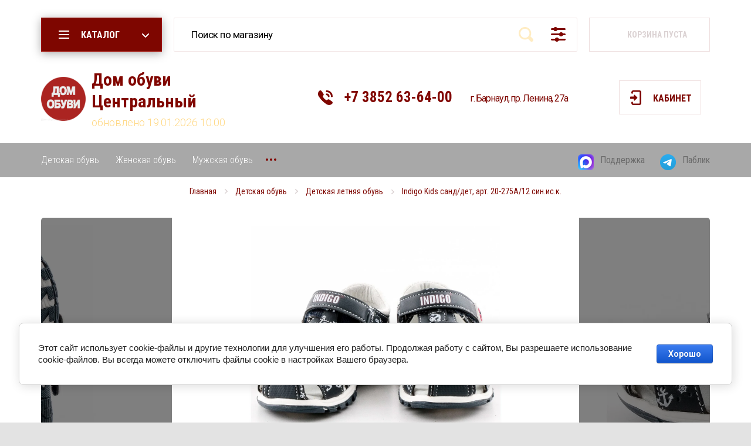

--- FILE ---
content_type: text/html; charset=utf-8
request_url: https://obuvidom.ru/4104
body_size: 15274
content:

			<!doctype html>
<html lang="ru">
<head>
<meta charset="utf-8">
<meta name="robots" content="all"/>
<title>Indigo Kids санд/дет</title>
<meta name="description" content="Indigo Kids санд/дет">
<meta name="keywords" content="Indigo Kids санд/дет">
<meta name="SKYPE_TOOLBAR" content="SKYPE_TOOLBAR_PARSER_COMPATIBLE">
<meta name="viewport" content="width=device-width, initial-scale=1.0, maximum-scale=1.0, user-scalable=no">
<meta name="format-detection" content="telephone=no">
<meta http-equiv="x-rim-auto-match" content="none">
<!-- JQuery -->
<script src="/g/libs/jquery/1.10.2/jquery.min.js" charset="utf-8"></script>
<!-- JQuery -->

<!-- Common js -->
	<link rel="stylesheet" href="/g/css/styles_articles_tpl.css">
<meta name="facebook-domain-verification" content="aj2qkxn1vdd0jiya306wc8dv9enq0b" />
<meta name="yandex-verification" content="040218a738fc1c2d" />

            <!-- 46b9544ffa2e5e73c3c971fe2ede35a5 -->
            <script src='/shared/s3/js/lang/ru.js'></script>
            <script src='/shared/s3/js/common.min.js'></script>
        <link rel='stylesheet' type='text/css' href='/shared/s3/css/calendar.css' /><link rel='stylesheet' type='text/css' href='/shared/highslide-4.1.13/highslide.min.css'/>
<script type='text/javascript' src='/shared/highslide-4.1.13/highslide-full.packed.js'></script>
<script type='text/javascript'>
hs.graphicsDir = '/shared/highslide-4.1.13/graphics/';
hs.outlineType = null;
hs.showCredits = false;
hs.lang={cssDirection:'ltr',loadingText:'Загрузка...',loadingTitle:'Кликните чтобы отменить',focusTitle:'Нажмите чтобы перенести вперёд',fullExpandTitle:'Увеличить',fullExpandText:'Полноэкранный',previousText:'Предыдущий',previousTitle:'Назад (стрелка влево)',nextText:'Далее',nextTitle:'Далее (стрелка вправо)',moveTitle:'Передвинуть',moveText:'Передвинуть',closeText:'Закрыть',closeTitle:'Закрыть (Esc)',resizeTitle:'Восстановить размер',playText:'Слайд-шоу',playTitle:'Слайд-шоу (пробел)',pauseText:'Пауза',pauseTitle:'Приостановить слайд-шоу (пробел)',number:'Изображение %1/%2',restoreTitle:'Нажмите чтобы посмотреть картинку, используйте мышь для перетаскивания. Используйте клавиши вперёд и назад'};</script>
<link rel="icon" href="/favicon.ico" type="image/x-icon">

<link rel='stylesheet' type='text/css' href='/t/images/__csspatch/2/patch.css'/>

<!--s3_require-->
<link rel="stylesheet" href="/g/basestyle/1.0.1/user/user.css" type="text/css"/>
<link rel="stylesheet" href="/g/basestyle/1.0.1/cookie.message/cookie.message.css" type="text/css"/>
<link rel="stylesheet" href="/g/basestyle/1.0.1/user/user.blue.css" type="text/css"/>
<script type="text/javascript" src="/g/basestyle/1.0.1/user/user.js" async></script>
<link rel="stylesheet" href="/g/basestyle/1.0.1/cookie.message/cookie.message.blue.css" type="text/css"/>
<script type="text/javascript" src="/g/basestyle/1.0.1/cookie.message/cookie.message.js" async></script>
<!--/s3_require-->
<!-- Common js -->

<!-- Shop init -->
			
		
		
		
			<link rel="stylesheet" type="text/css" href="/g/shop2v2/default/css/theme.less.css">		
			<script type="text/javascript" src="/g/printme.js"></script>
		<script type="text/javascript" src="/g/shop2v2/default/js/tpl.js"></script>
		<script type="text/javascript" src="/g/shop2v2/default/js/baron.min.js"></script>
		
			<script type="text/javascript" src="/g/shop2v2/default/js/shop2.2.js"></script>
		
	<script type="text/javascript">shop2.init({"productRefs": {"1124151100":{"vid_izdelia":{"196488700":["1424600300"]},"razmer_det":{"24336104":["1424600300"]},"stil_":{"196482500":["1424600300"]},"pol":{"196484700":["1424600300"]},"vysota_kabluka":{"1":["1424600300"]},"material_verha":{"196483500":["1424600300"]},"vnutrennij_material":{"196484100":["1424600300"]},"cvet_":{"196486700":["1424600300"]}}},"apiHash": {"getPromoProducts":"923a76d4a68955dda4fa4b2bb238b567","getSearchMatches":"bb418f022771c3ea74182b10e87239ab","getFolderCustomFields":"66a95a68e0ba0db66a34b5e1bf916c07","getProductListItem":"d3ad1a0301cd5151bb726ab5d290e92a","cartAddItem":"8d29513bc6f0eb3e7dce282bfb000f89","cartRemoveItem":"9921e4d5794ba1376d6303ca34e66090","cartUpdate":"92b65aab16c463b50c4e2fa46b387cdc","cartRemoveCoupon":"4ad350cdd76b2ca59eed22927509fb39","cartAddCoupon":"59e1491ef7f8f460674794b39c1f22cf","deliveryCalc":"b97a88527589246a47367ae522724725","printOrder":"ab32f5ee657a14f02cdeb73d368ec0a4","cancelOrder":"886501e5d3e87d9047a044d9f30d61fd","cancelOrderNotify":"330e62ac38296dc7b559e02139b75a53","repeatOrder":"5fd95de187d9728dd3e19e8d55fe8745","paymentMethods":"c470271be902d6e93f07ba14c03248d7","compare":"9c020e6e882ba265be112feef774707f"},"hash": null,"verId": 2450701,"mode": "product","step": "","uri": "/magazin","IMAGES_DIR": "/d/","my": {"buy_mode":true,"buy_alias":"\u0432 \u043a\u043e\u0440\u0437\u0438\u043d\u0443","preorder_alias":"\u043e\u0436\u0438\u0434\u0430\u0442\u044c","weight_unit_on":false},"shop2_cart_order_payments": 5,"cf_margin_price_enabled": 0,"maps_yandex_key":"","maps_google_key":""});shop2.facets.enabled = true;</script>
<style type="text/css">.product-item-thumb {width: 216px;}.product-item-thumb .product-image, .product-item-simple .product-image {height: 216px;width: 216px;}.product-item-thumb .product-amount .amount-title {width: 120px;}.product-item-thumb .product-price {width: 166px;}.shop2-product .product-side-l {width: 200px;}.shop2-product .product-image {height: 190px;width: 200px;}.shop2-product .product-thumbnails li {width: 56px;height: 56px;}</style>
<!-- Shop init -->

<!-- Fonts -->
<link href="https://fonts.googleapis.com/css?family=Roboto+Condensed:300,400,700|Roboto:300,400,500,700,900&amp;subset=cyrillic,cyrillic-ext,latin-ext" rel="stylesheet">
<!-- Fonts -->

<!-- Custom styles -->
<link rel="stylesheet" href="/g/libs/jqueryui/datepicker/css/jquery-ui.css">
<link rel="stylesheet" href="/g/libs/lightgallery/v1.2.19/lightgallery.css">
<link rel="stylesheet" href="/g/libs/remodal/css/remodal.css">
<link rel="stylesheet" href="/g/libs/remodal/css/remodal-default-theme.css">
<!-- Custom styles -->

<!-- Custom js -->
<script src="/g/libs/jqueryui/datepicker/js/jquery-ui.min.js" charset="utf-8"></script>
<script src="/g/libs/jquery-match-height/0.7.2/jquery.matchHeight.min.js" charset="utf-8"></script>
<script src="/g/libs/jquery-formstyler/1.7.4/jquery.formstyler.min.js" charset="utf-8"></script>
<script src="/g/libs/nouislider/7.0.10/jquery.nouislider.all.min.js" charset="utf-8"></script>
<script src="/g/libs/jquery-responsive-tabs/1.6.3/jquery.responsiveTabs.min.js"></script>
<script src="/g/libs/owl-carousel/2.2.1/owl.carousel.min.js" charset="utf-8"></script>
<script src="/g/libs/lightgallery/v1.2.19/lightgallery.js" charset="utf-8"></script>
<script src="/g/libs/jquery-bgdsize/jquery.bgdsize.js" charset="utf-8"></script>
<script src="/g/libs/jquery-slick/1.6.0/slick.min.js" charset="utf-8"></script>
<script src="/g/libs/flexmenu/1.4.2/flexmenu.min.js" charset="utf-8"></script>
<script src="/g/libs/remodal/js/remodal.js" charset="utf-8"></script>
<script src="/g/libs/jquery-columnizer/jquery.columnizer.min.js"></script>

<script src="/g/templates/shop2/2.79.2/js/animit.js"></script>
<script src="/g/templates/shop2/2.79.2/js/waslide.js"></script>
<!-- Custom js -->

<!-- Site js -->
<script src="/g/templates/shop2/2.98.2/js/plugins.js" charset="utf-8"></script>
<script src="/g/templates/shop2/2.98.2/js/s3.form.js" charset="utf-8"></script>
<script src="/g/templates/shop2/2.98.2/shoes-shop/js/shop_main.js" charset="utf-8"></script>
<!-- Site js -->



    <link rel="stylesheet" href="/g/templates/shop2/2.98.2/shoes-shop/themes/theme7/theme.scss.css">

<link rel="stylesheet" href="/t/v1254/images/css/site.addons.scss.css">

<link rel="icon" href="//obuvidom.ru/favicon.ico" type="image/x-icon">
<link rel="shortcut icon" href="//obuvidom.ru/favicon.ico" type="image/x-icon">
<script src="/t/v1254/images/js/site_addons.js"></script>
<link rel="stylesheet" href="/t/v1254/images/site.addons.scss.css">
</head>

<body class="site" >

	<div class="site__wrapper">

		<div class="burger-block">
			<div class="burger-block__section">
				<div class="burger-block__close">&nbsp;</div>
				<div class="burger-block__folders-wrap">
					<div class="burger-block__folders-title">КАТАЛОГ</div>
					<div class="burger-block__folders">&nbsp;</div>
				</div>
				<div class="burger-block__nav">&nbsp;</div>
			</div>
		</div>

		<div class="contacts-popup">
			<div class="contacts-popup__section">
				<div class="contacts-popup__close">&nbsp;</div>

				<div class="contacts-popup__body">
											<div class="contacts-popup__phones">
																								<div>
										<a href="tel:+73852636400">+7 3852 63-64-00</a>
									</div>
																					</div>
																<div class="contacts-popup__address">
							г. Барнаул, пр. Ленина, 27а
														<div class="city_ver">
								<select name="city_ver" id="city_ver" onchange="if (this.value) window.location.href = this.value;">
									<option value="//obuvidom.ru/" selected="selected">Барнаул</option>
									<option value="//zarinsk.obuvidom.ru/">Заринск</option>
																	</select>
							</div>
													</div>
					
					
				</div>

			</div>
		</div>

		<header role="banner" class="site-header">
			
									
			<div class="site-header__panel">
				<div class="mobile-panel">
					<div class="burger_btn mobile-panel__item">&nbsp;</div>
					<div class="search_btn mobile-panel__item">&nbsp;</div>
					<div class="contacts_btn mobile-panel__item">&nbsp;</div>
					<div class="cabinet_btn mobile-panel__item">&nbsp;</div>
					<div class="cart_btn mobile-panel__item">
						<span>0</span>
					</div>
				</div>
			</div>
			<div class="site-header__top">
				<div class="folders-panel">
					<div class="folders-panel__section">

						<div class="popup-folders">
							<div class="popup-folders__section">
								<ul class="popup-folders__list menu-default">
																	         								         								         								         								    								         								              								              								                   <li class="firstlevel sublevel dontsplit"><a class="hasArrow" href="/magazin/folder/detskaya-obuv"><span>Детская обувь</span></a>
								              								         								         								         								         								    								         								              								                   								                        <ul>
								                            <li class="parentItem"><a href="/magazin/folder/detskaya-obuv"><span>Детская обувь</span></a></li>
								                    									              								              								                   <li class=""><a href="/magazin/folder/detskaya-letnyaya-obuv-1"><span>Детская летняя обувь</span></a>
								              								         								         								         								         								    								         								              								                   								                        </li>
								                        								                   								              								              								                   <li class=""><a href="/detskie-demisezonnye-botinki-i-sapogi"><span>Детские демисезонные ботинки и сапоги</span></a>
								              								         								         								         								         								    								         								              								                   								                        </li>
								                        								                   								              								              								                   <li class=""><a href="/detskie-demisezonnye-tufli"><span>Детские демисезонные туфли</span></a>
								              								         								         								         								         								    								         								              								                   								                        </li>
								                        								                   								              								              								                   <li class=""><a href="/magazin/folder/detskaya-zimnyaya-obuv"><span>Детская зимняя обувь</span></a>
								              								         								         								         								         								    								         								              								                   								                        </li>
								                        								                             </ul></li>
								                        								                   								              								              								                   <li class="firstlevel sublevel dontsplit"><a class="hasArrow" href="/magazin/folder/zhenskaya-obuv"><span>Женская обувь</span></a>
								              								         								         								         								         								    								         								              								                   								                        <ul>
								                            <li class="parentItem"><a href="/magazin/folder/zhenskaya-obuv"><span>Женская обувь</span></a></li>
								                    									              								              								                   <li class=""><a href="/magazin/folder/zhenskaya-domashnyaya-obuv"><span>Женская домашняя обувь</span></a>
								              								         								         								         								         								    								         								              								                   								                        </li>
								                        								                   								              								              								                   <li class=""><a href="/magazin/folder/zhenskaya-letnyaya-obuv"><span>Женская летняя обувь</span></a>
								              								         								         								         								         								    								         								              								                   								                        </li>
								                        								                   								              								              								                   <li class=""><a href="/zhenskie-demisezonnye-tufli"><span>Женские демисезонные туфли</span></a>
								              								         								         								         								         								    								         								              								                   								                        </li>
								                        								                   								              								              								                   <li class=""><a href="/zhenskie-demisezonnye-botinki-i-sapogi"><span>Женские демисезонные ботинки и сапоги</span></a>
								              								         								         								         								         								    								         								              								                   								                        </li>
								                        								                   								              								              								                   <li class=""><a href="/magazin/folder/zhenskaya-zimnyaya-obuv"><span>Женская зимняя обувь</span></a>
								              								         								         								         								         								    								         								              								                   								                        </li>
								                        								                             </ul></li>
								                        								                   								              								              								                   <li class="firstlevel sublevel dontsplit"><a class="hasArrow" href="/magazin/folder/muzhskaya-obuv"><span>Мужская обувь</span></a>
								              								         								         								         								         								    								         								              								                   								                        <ul>
								                            <li class="parentItem"><a href="/magazin/folder/muzhskaya-obuv"><span>Мужская обувь</span></a></li>
								                    									              								              								                   <li class=""><a href="/magazin/folder/muzhskaya-domashnyaya-obuv"><span>Мужская домашняя обувь</span></a>
								              								         								         								         								         								    								         								              								                   								                        </li>
								                        								                   								              								              								                   <li class=""><a href="/magazin/folder/muzhskaya-letnyaya-obuv"><span>Мужская летняя обувь</span></a>
								              								         								         								         								         								    								         								              								                   								                        </li>
								                        								                   								              								              								                   <li class=""><a href="/muzhskie-demisezonnye-tufli"><span>Мужские демисезонные туфли</span></a>
								              								         								         								         								         								    								         								              								                   								                        </li>
								                        								                   								              								              								                   <li class=""><a href="/muzhskie-demisezonnye-botinki-i-sapogi"><span>Мужские демисезонные ботинки и сапоги</span></a>
								              								         								         								         								         								    								         								              								                   								                        </li>
								                        								                   								              								              								                   <li class=""><a href="/magazin/folder/muzhskaya-zimnyaya-obuv"><span>Мужская зимняя обувь</span></a>
								              								         								         								         								         								    								         								              								                   								                        </li>
								                        								                             </ul></li>
								                        								                   								              								              								                   <li class="firstlevel"><a href="/zhenskie-sumki"><span>Женские сумки</span></a>
								              								         								         								         								         								    								         								              								                   								                        </li>
								                        								                   								              								              								                   <li class="firstlevel"><a href="/muzhskie-sumki"><span>Мужские сумки</span></a>
								              								         								         								         								         								    								    								    </li>
								</ul>
							</div>
						</div>

						<div class="folders-panel__btn btn-style-3 hvr red_btn">
							<span>КАТАЛОГ</span>
						</div>

						<nav class="folders-panel__search">
						    <form action="/search" method="get"  class="folders-panel__search-form">
						    	<input name="search" type="text" class="folders-panel__search-input" value="" placeholder="Поиск по магазину"/>
							    <button class="folders-panel__search-btn">&nbsp;</button>
							    <button class="folders-panel__search-popup">расширенный поиск</button>
						    <re-captcha data-captcha="recaptcha"
     data-name="captcha"
     data-sitekey="6LddAuIZAAAAAAuuCT_s37EF11beyoreUVbJlVZM"
     data-lang="ru"
     data-rsize="invisible"
     data-type="image"
     data-theme="light"></re-captcha></form>
						    <div class="folders-panel__search-close">&nbsp;</div>
						    <div class="search-popup">
						    	<div class="search-popup__section">
						    		<div class="search-popup__close hvr">&nbsp;</div>
						    			
	
<div class="shop2-block search-form ">
	<div class="search-title">РАСШИРЕННЫЙ ПОИСК</div>
	<div class="search-rows">
		<form action="/magazin/search" enctype="multipart/form-data">
			<input type="hidden" name="sort_by" value=""/>
			
							<div class="row">
					<label class="row-title" for="shop2-name">Поиск по магазину:</label>
					<div class="row-body gr-style">
						<input type="text" name="s[name]" size="20" id="shop2-name" value="" />
					</div>
				</div>
			
							<div class="row">
					<div class="row-title">Цена (руб.):</div>
					<div class="row-body gr-style">
						<label class="input-from">
							<input name="s[price][min]" type="text" size="5" class="small" value="" />
						</label>
						<label class="input-to">
							<input name="s[price][max]" type="text" size="5" class="small" value="" />
						</label>
					</div>
				</div>
			
							<div class="row">
					<label class="row-title" for="shop2-article">Артикул:</label>
					<div class="row-body gr-style">
						<input type="text" name="s[article]" id="shop2-article" value="" />
					</div>
				</div>
			
							<div class="row">
					<label class="row-title" for="shop2-text">Текст:</label>
					<div class="row-body gr-style">
						<input type="text" name="search_text" size="20" id="shop2-text"  value="" />
					</div>
				</div>
			
			
							<div class="row">
					<div class="row-title">Выберите категорию:</div>
					<div class="row-body gr-style">
						<select name="s[folder_id]" id="s[folder_id]">
							<option value="">Все</option>
																																							<option value="154602300" >
										 Детская обувь
									</option>
																																<option value="154614500" >
										&raquo; Детская летняя обувь
									</option>
																																<option value="272256508" >
										&raquo; Детские демисезонные ботинки и сапоги
									</option>
																																<option value="272256908" >
										&raquo; Детские демисезонные туфли
									</option>
																																<option value="154691300" >
										&raquo; Детская зимняя обувь
									</option>
																																<option value="154607100" >
										 Женская обувь
									</option>
																																<option value="172111300" >
										&raquo; Женская домашняя обувь
									</option>
																																<option value="154614900" >
										&raquo; Женская летняя обувь
									</option>
																																<option value="272256708" >
										&raquo; Женские демисезонные туфли
									</option>
																																<option value="272257508" >
										&raquo; Женские демисезонные ботинки и сапоги
									</option>
																																<option value="154615300" >
										&raquo; Женская зимняя обувь
									</option>
																																<option value="154608100" >
										 Мужская обувь
									</option>
																																<option value="172111500" >
										&raquo; Мужская домашняя обувь
									</option>
																																<option value="154615700" >
										&raquo; Мужская летняя обувь
									</option>
																																<option value="272257108" >
										&raquo; Мужские демисезонные туфли
									</option>
																																<option value="272257308" >
										&raquo; Мужские демисезонные ботинки и сапоги
									</option>
																																<option value="154616300" >
										&raquo; Мужская зимняя обувь
									</option>
																																<option value="205527509" >
										 Женские сумки
									</option>
																																<option value="205528509" >
										 Мужские сумки
									</option>
																					</select>
					</div>
				</div>

				<div id="shop2_search_custom_fields"></div>
			
						<div id="shop2_search_global_fields">
				
										</div>
						
							<div class="row">
					<div class="row-title">Производитель:</div>
					<div class="row-body gr-style">
						<select name="s[vendor_id]">
							<option value="">Все</option>          
															<option value="39303305" >24M2</option>
															<option value="50566707" >24PFM</option>
															<option value="17567707" >Adanex</option>
															<option value="45135908" >Aleks</option>
															<option value="6099304" >All Bertti</option>
															<option value="53489700" >Antilopa</option>
															<option value="53489900" >Azaleia</option>
															<option value="22031701" >Baden</option>
															<option value="62625513" >Baggini</option>
															<option value="62627113" >Baiyudiao</option>
															<option value="9614107" >Barootes</option>
															<option value="24105907" >Bebetto</option>
															<option value="46237706" >Big Rope</option>
															<option value="53490100" >Blizzarini</option>
															<option value="62626313" >Bochetti</option>
															<option value="39945908" >Bonavi</option>
															<option value="62625913" >Briotti</option>
															<option value="9613707" >Brocoli</option>
															<option value="62626113" >Cardinal</option>
															<option value="62638113" >Carlo Bellini</option>
															<option value="57472300" >Charmante</option>
															<option value="27140707" >Comfort</option>
															<option value="23639308" >Conte</option>
															<option value="57553300" >Corbby</option>
															<option value="62638713" >Dafengli</option>
															<option value="53490300" >Deenoor</option>
															<option value="53490500" >Destra</option>
															<option value="19754107" >Disksen</option>
															<option value="53490700" >Dolce Vita</option>
															<option value="53490900" >el Tempo</option>
															<option value="62637913" >Emily Loran</option>
															<option value="19754307" >Enrico</option>
															<option value="17567907" >Evalli</option>
															<option value="53491100" >F. Donni</option>
															<option value="1150701" >F.Donni</option>
															<option value="19049305" >F.Donni б/ж</option>
															<option value="24145502" >FD Present</option>
															<option value="84260300" >Felicita</option>
															<option value="53491300" >Ferento</option>
															<option value="57472500" >Filodoro</option>
															<option value="53491500" >Forio</option>
															<option value="53491700" >Geronea</option>
															<option value="57472700" >Glamour</option>
															<option value="46237506" >Gotti</option>
															<option value="53492100" >Indiana</option>
															<option value="53492300" >Indigo Kids</option>
															<option value="53492500" >Iskrina</option>
															<option value="62626913" >JD</option>
															<option value="54045107" >JNFR</option>
															<option value="45023707" >JNFR Unlimited</option>
															<option value="19754507" >Jonni Fire</option>
															<option value="19754707" >Jonny Fire</option>
															<option value="9614307" >K.Lasiya</option>
															<option value="53492700" >Kapika</option>
															<option value="57552100" >KAPS</option>
															<option value="9614507" >Keidi</option>
															<option value="53492900" >Kenka</option>
															<option value="53435704" >Kenka п/б/д</option>
															<option value="62636113" >Kuermei</option>
															<option value="84260500" >La Linda</option>
															<option value="62625713" >Lady Couture</option>
															<option value="26180107" >Legre</option>
															<option value="34761102" >Levante</option>
															<option value="39303105" >Lifexpert</option>
															<option value="39303505" >Lifexpert т/ж</option>
															<option value="53493100" >Loiter</option>
															<option value="53493300" >Lolacandi</option>
															<option value="62637713" >Louis Cardy</option>
															<option value="20927508" >Magellan</option>
															<option value="66837905" >Medea</option>
															<option value="62638513" >Miaroes</option>
															<option value="53493500" >Milanda</option>
															<option value="57472900" >Minimi</option>
															<option value="62636713" >Mirco Osvaldo</option>
															<option value="53493700" >Molka</option>
															<option value="62636313" >MonaLisa</option>
															<option value="53493900" >Monis</option>
															<option value="53494100" >Mursu</option>
															<option value="34760902" >New Face</option>
															<option value="53494300" >Nine Lines</option>
															<option value="33080305" >Ninie Lines</option>
															<option value="53494500" >Nord</option>
															<option value="57553100" >Olvist</option>
															<option value="57472100" >Omsa</option>
															<option value="57473100" >Ori</option>
															<option value="57473300" >Paradiso</option>
															<option value="62636513" >Philip Smit</option>
															<option value="34025307" >Pirochi</option>
															<option value="62638313" >Podio</option>
															<option value="53494700" >Polann</option>
															<option value="40078507" >Polina&amp;Eiterou</option>
															<option value="62626713" >Portofiano</option>
															<option value="53494900" >Ralf</option>
															<option value="41890508" >Remonte</option>
															<option value="53495100" >Renzoni</option>
															<option value="53495300" >Rieker</option>
															<option value="42211905" >Rieker бос/ж</option>
															<option value="28144905" >Rieker т/м</option>
															<option value="15264106" >Riveri</option>
															<option value="62626513" >Romitan</option>
															<option value="53495500" >Ronnon</option>
															<option value="62637113" >Safenta</option>
															<option value="20927708" >Sairus</option>
															<option value="57552300" >Salamander</option>
															<option value="57552700" >Salton</option>
															<option value="62637313" >Sankaslo</option>
															<option value="57552900" >SHOExpert</option>
															<option value="36791108" >SIGMA</option>
															<option value="57473500" >Sisi</option>
															<option value="18594706" >Step Borg</option>
															<option value="53495700" >Tanssico</option>
															<option value="57552500" >TARRAGO</option>
															<option value="53495900" >Tempo Kids</option>
															<option value="53496100" >Terra Impossa</option>
															<option value="53496300" >Tingo</option>
															<option value="31042701" >Tingo т/ж</option>
															<option value="45650108" >TOFA</option>
															<option value="62636913" >Torison Field</option>
															<option value="62637513" >Velina Fabbiano</option>
															<option value="9613907" >Visstaly</option>
															<option value="46237306" >Visttaly</option>
															<option value="21777702" >Иж-текс</option>
															<option value="53496500" >Котофей</option>
															<option value="53496700" >Лель</option>
															<option value="22031501" >Мисс Мила</option>
															<option value="53489500" >Прочие</option>
															<option value="54045307" >ТОФА</option>
															<option value="34256907" >Турция</option>
															<option value="53496900" >Филипок</option>
													</select>
					</div>
				</div>
			
											    <div class="row">
				        <div class="row-title">Новинка:</div>
				        <div class="row-body gr-style">
				            				            <select name="s[flags][2]">
					            <option value="">Все</option>
					            <option value="1">да</option>
					            <option value="0">нет</option>
					        </select>
				        </div>
				    </div>
		    												    <div class="row">
				        <div class="row-title">Спецпредложение:</div>
				        <div class="row-body gr-style">
				            				            <select name="s[flags][1]">
					            <option value="">Все</option>
					            <option value="1">да</option>
					            <option value="0">нет</option>
					        </select>
				        </div>
				    </div>
		    							
			

							<div class="row">
					<div class="row-title">Результатов на странице:</div>
					<div class="row-body gr-style">
						<select name="s[products_per_page]">
																														<option value="5">5</option>
																							<option value="20">20</option>
																							<option value="35">35</option>
																							<option value="50">50</option>
																							<option value="65">65</option>
																							<option value="80">80</option>
																							<option value="95">95</option>
													</select>
					</div>
				</div>
			
			<div class="row-btn">
				<button type="submit" class="search-btn btn-style-3 hvr red_btn">Найти</button>
			</div>
		<re-captcha data-captcha="recaptcha"
     data-name="captcha"
     data-sitekey="6LddAuIZAAAAAAuuCT_s37EF11beyoreUVbJlVZM"
     data-lang="ru"
     data-rsize="invisible"
     data-type="image"
     data-theme="light"></re-captcha></form>
	</div>
</div><!-- Search Form -->						    	</div>
						    </div>
						</nav>

						<div class="folders-panel__cart">
							<div id="shop2-cart-preview">
	<div class="cart_preview_wrap">
								
		<div class="folders-panel__cart-btn">
			<span class="panel_cart_icon">&nbsp;</span>
								Корзина пуста
					</div>
		
		<div class="cart_items_wr">
			<div class="cart_items_wr_title">Корзина</div>
			<div class="cart_items_wr_close">&nbsp;</div>
			<div class="cart_items_block"></div>
			<div class="cart_items_in">
								
				<div class="cart_sum_wr">
					<div class="sum_title">Итого:</div>
					<div class="cart_sum">0 <span>руб.</span></div>
				</div>
				
				<div class="cart_preview_btns">
					<a class="cart_order_btn btn-style-3 hvr red_btn" href="/magazin/cart">ОФОРМИТЬ ЗАКАЗ</a>
					<a href="/magazin?mode=cart&action=cleanup" class="cart_cleanup_btn btn-style-1 hvr"><span>ОЧИСТИТЬ КОРЗИНУ</span></a>
				</div>
			</div>
		</div>
	</div>
</div><!-- Cart Preview -->						</div>
					</div>
				</div>
			</div>

			<div class="site-header__center">
				<div class="site-intro">
											<div class="site-intro__logo">
																					<a href="https://obuvidom.ru">
								<img src="/thumb/2/yto-8PBRoCOtQyp2YnU6Mg/90r90/d/logotip_dom_obuvi_veb_1.png"  alt="" />
							</a>
						</div>
										<div class="site-intro__text">
													<div class="site-intro__name">
								<a href="https://obuvidom.ru">Дом обуви Центральный</a>
							</div>
																			<div class="site-intro__desc">
								<a href="https://obuvidom.ru">обновлено 19.01.2026 10.00</a>
							</div>
											</div>
				</div>

				<div class="site-contacts">
											<div class="site-contacts__phones">
																								<div class="site-contacts__number">
										<a href="tel:+73852636400">+7 3852 63-64-00</a>
									</div>
																					</div>
					
											<div class="site-contacts__address">
							г. Барнаул, пр. Ленина, 27а
																																			</div>
									</div>

				<div class="site-header__cabinet-btn">
					<span class="btn-style-1 hvr">Кабинет</span>
					<div class="login-popup">
						<div class="login-popup__section">
							<div class="login-popup__close hvr">&nbsp;</div>
							<div class="shop2-block login-form ">
	<div class="block-title">
		Кабинет
	</div>
	<div class="block-body">
		
			<form method="post" action="/registraciya">
				<input type="hidden" name="mode" value="login" />

				<div class="row login tpl-field">
					<input placeholder="Логин" type="text" name="login" id="login" tabindex="1" value="" />
				</div>
				<div class="row tpl-field">
					<input placeholder="Пароль" type="password" name="password" id="password" tabindex="2" value="" />
				</div>

				<div class="login-btns">
					<div class="login-btns__enter">
						<button type="submit" class="btn-style-3 hvr red_btn" tabindex="3">Войти</button>
					</div>
					<div class="login-btns__in">
						<a href="/registraciya/forgot_password" class="forgot">Забыли пароль?</a><br/>
						<a href="/registraciya/register" class="register">Регистрация</a>
					</div>
				</div>
			<re-captcha data-captcha="recaptcha"
     data-name="captcha"
     data-sitekey="6LddAuIZAAAAAAuuCT_s37EF11beyoreUVbJlVZM"
     data-lang="ru"
     data-rsize="invisible"
     data-type="image"
     data-theme="light"></re-captcha></form>
			
							<div class="g-auth__row g-auth__social-min">
										



				
						<div class="g-form-field__title"><b>Также Вы можете войти через:</b></div>
			<div class="g-social">
																												<div class="g-social__row">
								<a href="/users/hauth/start/vkontakte?return_url=/4104" class="g-social__item g-social__item--vk-large" rel="nofollow">Vkontakte</a>
							</div>
																																						<!--noindex-->
							<a href="/users/hauth/start/yandex?return_url=/4104" class="g-social__item g-social__item--ya" rel="nofollow">Yandex</a>
						<!--/noindex-->
																
			</div>
			
		
	
			<div class="g-auth__personal-note">
									
			
							Я выражаю <a href="/registraciya/agreement" target="_blank">согласие на передачу и обработку персональных данных</a> в соответствии с <a href="/registraciya/policy" target="_blank">политикой конфиденциальности</a>
					</div>
					</div>
			
		
	</div>
</div>						</div>
					</div>
				</div>
			</div>
			<div class="site-header__bot">
				<nav class="site-nav">
					
	        
    
    
    <ul class="site-nav__items menu-default ">
        
    								
									
                            
		                        
                     	    		    		            
                            <li  class="">
                    <a  href="https://obuvidom.ru/magazin/folder/detskaya-obuv" ><span>Детская обувь</span></a>
                        
                
    								
									
                            
		                                                </li>
                                                            
                     	    		    		            
                            <li  class="">
                    <a  href="https://obuvidom.ru/magazin/folder/zhenskaya-obuv" ><span>Женская обувь</span></a>
                        
                
    								
									
                            
		                                                </li>
                                                            
                     	    		    		            
                            <li  class="">
                    <a  href="https://obuvidom.ru/magazin/folder/muzhskaya-obuv" ><span>Мужская обувь</span></a>
                        
                
    								
									
                            
		                                                </li>
                                                            
                     	    		    		            
                            <li  class="">
                    <a  href="/bonus" ><span>Бонусная программа</span></a>
                        
                
    								
									
                            
		                                                </li>
                                                            
                     	    		    		            
                            <li  class="">
                    <a  href="/service" ><span>Сервисный центр</span></a>
                        
                
    								
									
                            
		                                                </li>
                                                            
                     	    		    		            
                            <li  class="">
                    <a  href="/dostavka" ><span>Доставка</span></a>
                        
                
    								
									
                            
		                                                </li>
                                                            
                     	    		    		            
                            <li  class="">
                    <a  href="/kontakty" ><span>Контакты</span></a>
                        
                </li></ul>
    				</nav>
				
									<div class="icon-nav">
						<div class="icon-nav__items">
														<div class="icon-nav__item">
																	<div class="icon-nav__icon">
										<a href="https://max.ru/u/f9LHodD0cOJFHOwX7d-aVjMwY7zEWxhOspn9tOYGkRmMtnPRAXZlb_59RYM">
											<img src="/thumb/2/XDBKcJpWDniUfnB0utl6CQ/27c/d/max_logo_2025.png" alt="Поддержка" />
										</a>
									</div>
																<div class="icon-nav__title" style="color: ;"><a href="https://max.ru/u/f9LHodD0cOJFHOwX7d-aVjMwY7zEWxhOspn9tOYGkRmMtnPRAXZlb_59RYM">Поддержка</a></div>
							</div>
														<div class="icon-nav__item">
																	<div class="icon-nav__icon">
										<a href="https://t.me/obuvidom22">
											<img src="/thumb/2/fp2xrdbswSLIZ8k3kgxXJQ/27c/d/telegram_2019_logosvg.png" alt="Паблик" />
										</a>
									</div>
																<div class="icon-nav__title" style="color: ;"><a href="https://t.me/obuvidom22">Паблик</a></div>
							</div>
													</div>
					</div>
							</div>

		</header> <!-- .site-header -->

		<div class="site__container">

			
			
			
						
			<main role="main" class="site-main">
				<div class="site-main__inner">
					
					
<div class="site-path" data-url="/"><a href="/"><span>Главная</span></a> <a href="/magazin/folder/detskaya-obuv"><span>Детская обувь</span></a> <a href="/magazin/folder/detskaya-letnyaya-obuv-1"><span>Детская летняя обувь</span></a> <span>Indigo Kids санд/дет, арт. 20-275A/12 син.ис.к.</span></div>					
					
										<link rel="stylesheet" href="/t/v1254/images/css/bdr_styles.scss.css">
<script src="/t/images/js/site_addons.js"></script>


<!-- Facebook Pixel Code -->
<script>
  !function(f,b,e,v,n,t,s)
  {if(f.fbq)return;n=f.fbq=function(){n.callMethod?
  n.callMethod.apply(n,arguments):n.queue.push(arguments)};
  if(!f._fbq)f._fbq=n;n.push=n;n.loaded=!0;n.version='2.0';
  n.queue=[];t=b.createElement(e);t.async=!0;
  t.src=v;s=b.getElementsByTagName(e)[0];
  s.parentNode.insertBefore(t,s)}(window, document,'script',
  'https://connect.facebook.net/en_US/fbevents.js');
  fbq('init', '4426127244121341');
  fbq('track', 'PageView');
</script>
<noscript><img height="1" width="1" style="display:none"
  src="https://www.facebook.com/tr?id=4426127244121341&ev=PageView&noscript=1"
/></noscript>
<!-- End Facebook Pixel Code -->


<meta name="facebook-domain-verification" content="aj2qkxn1vdd0jiya306wc8dv9enq0b" />

<!-- Top.Mail.Ru counter -->
<script type="text/javascript">
var _tmr = window._tmr || (window._tmr = []);
_tmr.push({id: "3417363", type: "pageView", start: (new Date()).getTime()});
(function (d, w, id) {
  if (d.getElementById(id)) return;
  var ts = d.createElement("script"); ts.type = "text/javascript"; ts.async = true; ts.id = id;
  ts.src = "https://top-fwz1.mail.ru/js/code.js";
  var f = function () {var s = d.getElementsByTagName("script")[0]; s.parentNode.insertBefore(ts, s);};
  if (w.opera == "[object Opera]") { d.addEventListener("DOMContentLoaded", f, false); } else { f(); }
})(document, window, "tmr-code");
</script>
<noscript><div><img src="https://top-fwz1.mail.ru/counter?id=3417363;js=na" style="position:absolute;left:-9999px;" alt="Top.Mail.Ru" /></div></noscript>
<!-- /Top.Mail.Ru counter -->


	
		<div class="shop2-cookies-disabled shop2-warning hide"></div>
			
	
	
		
							
			
							
			
							
			
		
					
    

<div class="card-slider">

	<div class="card-slider__items">
		<div class="card-slider__item">
			<div class="card-slider__image">
									<a href="/d/00-00004104.jpg">
						<img data-method="cover" src="/thumb/2/mSozr7-NfHs4zBUAr6PoDw/r/d/00-00004104.jpg" alt="Indigo Kids санд/дет, арт. 20-275A/12 син.ис.к." title="Indigo Kids санд/дет, арт. 20-275A/12 син.ис.к." />
					</a>
							</div>
		</div>
									<div class="card-slider__item">
					<div class="card-slider__image">
						<a href="/d/00-00004104_2.jpg">
							<img data-method="contain" src="/thumb/2/ywEaN8yDVV2nwRmxCw7oZA/r/d/00-00004104_2.jpg" alt="00-00004104 (2)" />
						</a>
					</div>
				</div>
							<div class="card-slider__item">
					<div class="card-slider__image">
						<a href="/d/00-00004104_3.jpg">
							<img data-method="contain" src="/thumb/2/BuKLEWNJ7TiwehaKHdooFA/r/d/00-00004104_3.jpg" alt="00-00004104 (3)" />
						</a>
					</div>
				</div>
							<div class="card-slider__item">
					<div class="card-slider__image">
						<a href="/d/00-00004104_4.jpg">
							<img data-method="contain" src="/thumb/2/DbsUM4UsemUZa9jeE16ViQ/r/d/00-00004104_4.jpg" alt="00-00004104 (4)" />
						</a>
					</div>
				</div>
						</div>
	
			<div class="card-slider__thumbs">
			<div class="card-slider__thumb">
				<div class="card-slider__thumb-image">
											<a href="javascript:void(0);">
							<img src="/thumb/2/ih-RejEm3VvYIOOoifommw/83r83/d/00-00004104.jpg" alt="Indigo Kids санд/дет, арт. 20-275A/12 син.ис.к." title="Indigo Kids санд/дет, арт. 20-275A/12 син.ис.к." />
						</a>
									</div>
			</div>
							<div class="card-slider__thumb">
					<div class="card-slider__thumb-image">
						<a href="javascript:void(0);">
							<img src="/thumb/2/ULzczxFcpXNu0pOmMku6Mw/83r83/d/00-00004104_2.jpg" title="Indigo Kids санд/дет, арт. 20-275A/12 син.ис.к." alt="Indigo Kids санд/дет, арт. 20-275A/12 син.ис.к." />
						</a>
					</div>
				</div>
							<div class="card-slider__thumb">
					<div class="card-slider__thumb-image">
						<a href="javascript:void(0);">
							<img src="/thumb/2/S6EgvR2lCyMW38jXJ7xdgg/83r83/d/00-00004104_3.jpg" title="Indigo Kids санд/дет, арт. 20-275A/12 син.ис.к." alt="Indigo Kids санд/дет, арт. 20-275A/12 син.ис.к." />
						</a>
					</div>
				</div>
							<div class="card-slider__thumb">
					<div class="card-slider__thumb-image">
						<a href="javascript:void(0);">
							<img src="/thumb/2/b0nPLijdMhM3PJucf_k7eQ/83r83/d/00-00004104_4.jpg" title="Indigo Kids санд/дет, арт. 20-275A/12 син.ис.к." alt="Indigo Kids санд/дет, арт. 20-275A/12 син.ис.к." />
						</a>
					</div>
				</div>
					</div>
	
</div>

<div class="card-top-block">
	
	<div class="card-top-block__left">

		<div class="card-top-block__tabs">
				



	<div id="product-tabs" class="shop-product-data">
		
					<div class="shop-product-tags">
				<div class="shop-product-tags__title">теги:</div>
				<div class="shop-product-tags__body">
											<a href="/spec-cena-500">Спец цена 500</a>									</div>
			</div>
			</div>
		</div>
		
	</div>

	<div class="card-top-block__right">
		<form
			method="post"
			action="/magazin?mode=cart&amp;action=add"
			accept-charset="utf-8"
			class="shop2-product">

			<input type="hidden" name="kind_id" value="1424600300"/>
			<input type="hidden" name="product_id" value="1124151100"/>
			<input type="hidden" name="meta" value='{&quot;vid_izdelia&quot;:196488700,&quot;razmer_det&quot;:[&quot;24336104&quot;],&quot;stil_&quot;:196482500,&quot;pol&quot;:196484700,&quot;vysota_kabluka&quot;:1,&quot;material_verha&quot;:196483500,&quot;vnutrennij_material&quot;:196484100,&quot;cvet_&quot;:196486700}'/>
			
			<div class="shop2-product__top">
				<div class="product-flags">
																<div class="product-flags__item sale_item">Спецпредложение</div>
					
																		
																																										    										    				    
                    
		            			    </div>

									
							</div>

			
			<div class="product-name"><h1 style="font-size: inherit;font-family: inherit;text-transform: inherit;text-align: inherit;">Indigo Kids санд/дет, арт. 20-275A/12 син.ис.к.</h1></div>

			
	
					
	
	
					<div class="shop2-product-article"><span>Артикул:</span> 20-275A/12 син.ис.к.</div>
	
	

						
			
			

 

		
			<div class="shop2-product-options"><div class="option-item odd type-select"><div class="option-title">Вид обуви</div><div class="option-body">Сандалии</div></div><div class="option-item even"><div class="option-title">Размер</div><div class="option-body gr-jqselect"><select name="razmer_det" class="additional-cart-params"><option value="Размер: 21">21</option></select></div></div><div class="option-item odd type-select"><div class="option-title">Стиль</div><div class="option-body">Классический</div></div><div class="option-item even type-select"><div class="option-title">Пол</div><div class="option-body">Мальчик</div></div><div class="option-item odd"><div class="option-title">Высота каблука</div><div class="option-body">1 см</div></div><div class="option-item even type-select"><div class="option-title">Материал верха</div><div class="option-body">Искусственная кожа</div></div><div class="option-item odd type-select"><div class="option-title">Внутренний материал</div><div class="option-body">Натуральная кожа</div></div><div class="option-item even type-select"><div class="option-title">Цвет</div><div class="option-body">Мультиколор</div></div></div>
	

							<div class="product-price">
						
		
	<div class="price-old "><span>
		<strong>1&nbsp;950</strong>
					руб.			</span></div>

							<div class="price-current">
		<strong>500</strong> руб.			</div>
				</div>
										
							<div class="product-btns">
					
				
	<div class="product-amount">
					<div class="amount-title">Количество:</div>
							<div class="shop2-product-amount">
				<button type="button" class="amount-minus">&#8722;</button><input type="text" name="amount" data-kind="1424600300" data-max="1" data-min="1" data-multiplicity="" maxlength="4" value="1" /><button type="button" class="amount-plus">&#43;</button>
			</div>
						</div>
					<div class="product-btns__body">
						
			<button class="shop-product-btn type-3 buy" type="submit" data-url="/4104">
			<span>в корзину</span>
		</button>
	

<input type="hidden" value="Indigo Kids санд/дет, арт. 20-275A/12 син.ис.к." name="product_name" />
<input type="hidden" value="https://obuvidom.ru/4104" name="product_link" />											</div>
				</div>
			
							<div class="yashare">
					<div class="yashare__title"><span>Поделиться:</span></div>
					<div class="yashare__body">
						
						<script type="text/javascript">(function() {
						  if (window.pluso)if (typeof window.pluso.start == "function") return;
						  if (window.ifpluso==undefined) { window.ifpluso = 1;
						    var d = document, s = d.createElement('script'), g = 'getElementsByTagName';
						    s.type = 'text/javascript'; s.charset='UTF-8'; s.async = true;
						    s.src = ('https:' == window.location.protocol ? 'https' : 'http')  + '://share.pluso.ru/pluso-like.js';
						    var h=d[g]('body')[0];
						    h.appendChild(s);
						  }})();</script>
						
						<div class="pluso" data-background="transparent" data-options="medium,square,line,horizontal,counter,theme=04" data-services="facebook,twitter,pinterest,google"></div>
					</div>
				</div>
			

		<re-captcha data-captcha="recaptcha"
     data-name="captcha"
     data-sitekey="6LddAuIZAAAAAAuuCT_s37EF11beyoreUVbJlVZM"
     data-lang="ru"
     data-rsize="invisible"
     data-type="image"
     data-theme="light"></re-captcha></form>
	</div>

</div>

<div class="card-bottom-block">
	<div class="card-bottom-block__inner">
			
	</div>
</div>

	

	
				
							

				</div>
			</main> <!-- .site-main -->


			
			

	        

		</div>


		<footer role="contentinfo" class="site-footer">
			
			<div class="site-footer__top">
				<div class="footer-info">
					<div class="footer-info__nav">
													<ul class="menu-default footer-info__nav-menu"><li><a href="/agreement" >Согласие на обработку персональных данных</a></li></ul><ul class="menu-default footer-info__nav-menu"><li><a href="/privacy-policy" >Политика конфиденциальности</a></li></ul>											</div>
					
					
											<div class="footer-info__contacts">

															<div class="footer-phones">
																			<div>
																							<div class="footer-phones__phone"><a href="tel:+73852636400">+7 3852 63-64-00</a></div>
																					</div>
																	</div>
							
															<div class="footer-address">
									г. Барнаул, пр. Ленина, 27а
								</div>
							
							
						</div>
										
					
				</div>
			</div>
			<div class="site-footer__bottom">
				<div class="site-footer__site-name">
							            		            		            		            © 2019 - 2026 Дом обуви Центральный
				</div>
				<div class="site-footer__counters"><!-- Yandex.Metrika counter -->
<script type="text/javascript" >
   (function(m,e,t,r,i,k,a){m[i]=m[i]||function(){(m[i].a=m[i].a||[]).push(arguments)};
   m[i].l=1*new Date();k=e.createElement(t),a=e.getElementsByTagName(t)[0],k.async=1,k.src=r,a.parentNode.insertBefore(k,a)})
   (window, document, "script", "https://mc.yandex.ru/metrika/tag.js", "ym");

   ym(57468889, "init", {
        clickmap:true,
        trackLinks:true,
        accurateTrackBounce:true,
        webvisor:true
   });
</script>
<noscript><div><img src="https://mc.yandex.ru/watch/57468889" style="position:absolute; left:-9999px;" alt="" /></div></noscript>
<!-- /Yandex.Metrika counter -->

<!--LiveInternet counter--><script type="text/javascript">
document.write('<a href="//www.liveinternet.ru/click" '+
'target="_blank"><img src="//counter.yadro.ru/hit?t12.3;r'+
escape(document.referrer)+((typeof(screen)=='undefined')?'':
';s'+screen.width+'*'+screen.height+'*'+(screen.colorDepth?
screen.colorDepth:screen.pixelDepth))+';u'+escape(document.URL)+
';h'+escape(document.title.substring(0,150))+';'+Math.random()+
'" alt="" title="LiveInternet: показано число просмотров за 24'+
' часа, посетителей за 24 часа и за сегодня" '+
'border="0" width="88" height="31"><\/a>')
</script><!--/LiveInternet-->

<!-- Facebook Pixel Code -->
<script>
!function(f,b,e,v,n,t,s)
{if(f.fbq)return;n=f.fbq=function(){n.callMethod?
n.callMethod.apply(n,arguments):n.queue.push(arguments)};
if(!f._fbq)f._fbq=n;n.push=n;n.loaded=!0;n.version='2.0';
n.queue=[];t=b.createElement(e);t.async=!0;
t.src=v;s=b.getElementsByTagName(e)[0];
s.parentNode.insertBefore(t,s)}(window, document,'script',
'https://connect.facebook.net/en_US/fbevents.js');
fbq('init', '835704217132232');
fbq('track', 'PageView');
</script>
<noscript><img height="1" width="1" style="display:none"
src="https://www.facebook.com/tr?id=835704217132232&ev=PageView&noscript=1"
/></noscript>
<!-- End Facebook Pixel Code -->

<meta name="facebook-domain-verification" content="aj2qkxn1vdd0jiya306wc8dv9enq0b" />

<!-- Top.Mail.Ru counter -->
<script type="text/javascript">
var _tmr = window._tmr || (window._tmr = []);
_tmr.push({id: "3417363", type: "pageView", start: (new Date()).getTime()});
(function (d, w, id) {
  if (d.getElementById(id)) return;
  var ts = d.createElement("script"); ts.type = "text/javascript"; ts.async = true; ts.id = id;
  ts.src = "https://top-fwz1.mail.ru/js/code.js";
  var f = function () {var s = d.getElementsByTagName("script")[0]; s.parentNode.insertBefore(ts, s);};
  if (w.opera == "[object Opera]") { d.addEventListener("DOMContentLoaded", f, false); } else { f(); }
})(document, window, "tmr-code");
</script>
<noscript><div><img src="https://top-fwz1.mail.ru/counter?id=3417363;js=na" style="position:absolute;left:-9999px;" alt="Top.Mail.Ru" /></div></noscript>
<!-- /Top.Mail.Ru counter -->
<!--__INFO2026-01-20 14:35:01INFO__-->
</div>
				<div class="site-footer__copy"><span style='font-size:14px;' class='copyright'><!--noindex--><a href="https://megagroup.ru/base_shop" rel="nofollow" target="_blank" class="copyright">Мегагрупп.ру</a><!--/noindex--></span></div>			</div>

		</footer> <!-- .site-footer -->


	</div> <!-- .site__wrapper -->
	
	

<!-- assets.bottom -->
<!-- </noscript></script></style> -->
<script src="/my/s3/js/site.min.js?1768462484" ></script>
<script src="https://cp.onicon.ru/loader/5ec34e95b887ee494d8b46fd.js" data-auto async></script>
<script >/*<![CDATA[*/
var megacounter_key="3ea89cf03ffc393c91fecd476e7a5c26";
(function(d){
    var s = d.createElement("script");
    s.src = "//counter.megagroup.ru/loader.js?"+new Date().getTime();
    s.async = true;
    d.getElementsByTagName("head")[0].appendChild(s);
})(document);
/*]]>*/</script>


					<!--noindex-->
		<div id="s3-cookie-message" class="s3-cookie-message-wrap">
			<div class="s3-cookie-message">
				<div class="s3-cookie-message__text">
					Этот сайт использует cookie-файлы и другие технологии для улучшения его работы. Продолжая работу с сайтом, Вы разрешаете использование cookie-файлов. Вы всегда можете отключить файлы cookie в настройках Вашего браузера.
				</div>
				<div class="s3-cookie-message__btn">
					<div id="s3-cookie-message__btn" class="g-button">
						Хорошо
					</div>
				</div>
			</div>
		</div>
		<!--/noindex-->
	
<script >/*<![CDATA[*/
$ite.start({"sid":2431267,"vid":2450701,"aid":2907094,"stid":4,"cp":21,"active":true,"domain":"obuvidom.ru","lang":"ru","trusted":false,"debug":false,"captcha":3,"onetap":[{"provider":"vkontakte","provider_id":"51947884","code_verifier":"YZWjOYTyTIy12TwNMMMEjIFWmTRNzI2ZZjWYNzNYNjy"}]});
/*]]>*/</script>
<!-- /assets.bottom -->
</body>
<!-- ID -->
</html>	


--- FILE ---
content_type: text/css
request_url: https://obuvidom.ru/t/v1254/images/css/site.addons.scss.css
body_size: 364
content:
/*
 * staff_id: 710
 * reg_id: 6541612
 * facet, region-versions
 */
a.empty-val, li.empty-val, select option.empty-val {
  opacity: 0.5;
  pointer-events: none; }

.city_ver {
  margin-top: 5px;
  margin-left: auto;
  margin-right: auto;
  max-width: 170px; }
  .city_ver select {
    width: 100%;
    border: none;
    font-size: 13px;
    border-color: #ff2842;
    outline: none;
    padding: 2px 5px;
    -webkit-box-shadow: inset 0 0 0 1px rgba(126, 6, 0, 0.13);
    -moz-box-shadow: inset 0 0 0 1px rgba(126, 6, 0, 0.13);
    box-shadow: inset 0 0 0 1px rgba(126, 6, 0, 0.13); }

@media (max-width: 960px) {
  .site-header__center .city_ver {
    margin-top: 10px;
    margin-bottom: 10px; }
    .site-header__center .city_ver select {
      font-size: 15px;
      padding: 5px; } }
/*
 * staff_id: 710
 * reg_id: 6541612
 * facet
 * end
 */
@media screen and (max-width: 639px) {
  .site-header .icon-nav__icon {
    height: auto !important; } }

li.empty-val {
  display: none; }


--- FILE ---
content_type: application/javascript
request_url: https://obuvidom.ru/t/v1254/images/js/site_addons.js
body_size: 1590
content:
shop2_gr.queue.filterPanel = function() {

	resizeController(1260, function() {
		$('.shop-folders-panel__inner').append($('.filter-block'));
	}, function() {
		$('.mode-folder__left').append($('.filter-block'));
	});

	$('.filter-popup-btn').on('click', function(){
		$('.filter-block, .site__container').addClass('active');
	});

	$('.filter-block__title').on('click', function(){
		$('.filter-block, .site__container').removeClass('active');
	});
	
	$(document).on('click', function(e) {
	    if(!$(e.target).closest('.table-filter-param, .filter-popup-btn').not(this).length){
	    	$('.filter-block, .site__container').removeClass('active');
	    }
	});

	$('.sorting-block__body').on('click', function(){
		$('.sorting-block__inner, .sorting-block__popup').stop();
		$('.sorting-block__popup').slideToggle(150);
		$('.sorting-block__inner').toggleClass('active');
	});

	$('.view-shop2__btn').on('click', function(){
		$('.view-shop2__wrap').stop();
		$('.view-shop2__wrap').toggleClass('active');
	});

	var sliderImg = new fixImg('.product-image img');

	$(document).on('click', '.params-btn', function(){
		$(this).prev().slideToggle(150);
		$(this).toggleClass('active');
	});

	var $btnThumbs = $('.view-shop2 .thumbs'),
		$btnSimple = $('.view-shop2 .simple'),
		$btnPrice = $('.view-shop2 .pricelist'),
		$lotsWrap = $('.product-list'),
		$products = $('.product-item');

	function thumbsLots() {
		$btnThumbs.addClass('active-view');
		$btnSimple.removeClass('active-view');
		$btnPrice.removeClass('active-view');

		$('.product-list-titles').removeClass('active');

		$products.each(function() {
			var $this = $(this);
			var $productBottom = $this.find('.product-item__left');
			var $productRight = $this.find('.product-item__right');
			var $productTop = $this.find('.product-item__top');
			var $productBtns = $this.find('.product-btns__right');

			var $params = $this.find('.product-item__params');
			var $flags = $this.find('.product-flags');
			var $rating = $this.find('.tpl-stars');
			var $actions = $this.find('.shop2-product-actions');

			$productBottom.append($params);
			$productRight.prepend($actions);
			$productTop.prepend($flags);
			$productBtns.prepend($rating);
		});
		
		setTimeout(function(){
			var sliderImg = new fixImg('.product-image img');
		}, 100);

		$lotsWrap.addClass('product-list-thumbs');
		$lotsWrap.removeClass('product-list-simple');
		$lotsWrap.removeClass('product-list-price');
	}

	function simpleLots() {
		$btnSimple.addClass('active-view');
		$btnThumbs.removeClass('active-view');
		$btnPrice.removeClass('active-view');

		$('.product-list-titles').removeClass('active');

		setTimeout(function(){
			var sliderImg = new fixImg('.product-image img');
		}, 100);

		$products.each(function() {
			var $this = $(this);
			var $productBottom = $this.find('.product-item__left');
			var $productRight = $this.find('.product-item__right');
			var $productTop = $this.find('.product-item__top');
			var $productBtns = $this.find('.product-btns__right');

			var $params = $this.find('.product-item__params');
			var $flags = $this.find('.product-flags');
			var $rating = $this.find('.tpl-stars');
			var $actions = $this.find('.shop2-product-actions');

			$productBottom.append($params);
			$productRight.prepend($actions);
			$productTop.prepend($flags);
			$productBtns.prepend($rating);
		});

		$lotsWrap.addClass('product-list-simple');
		$lotsWrap.removeClass('product-list-thumbs');
		$lotsWrap.removeClass('product-list-price');
	}

	function priceLots() {
		$btnPrice.addClass('active-view');
		$btnThumbs.removeClass('active-view');
		$btnSimple.removeClass('active-view');

		$('.product-list-titles').addClass('active');

		$products.each(function() {
			var $this = $(this);
			var $params = $this.find('.product-item__params');
			var $productTop = $this.find('.product-item__top');
			var $flags = $this.find('.product-flags');
			var $rating = $this.find('.tpl-stars');
			var $actions = $this.find('.shop2-product-actions');

			$productTop.append($params);
			$productTop.prepend($actions);
			$productTop.prepend($rating);
			$productTop.prepend($flags);
		});

		$lotsWrap.addClass('product-list-price');
		$lotsWrap.removeClass('product-list-thumbs');
		$lotsWrap.removeClass('product-list-simple');
	}

	$btnThumbs.on('click', function(e) {
		e.preventDefault();
		thumbsLots();

		eraseCookie('simple');
		eraseCookie('price');
		createCookie('thumbs', 1, 1);
		return false;
		
	});

	$btnSimple.on('click', function(e) {
		e.preventDefault();
		simpleLots();

		eraseCookie('price');
		eraseCookie('thumbs');
		createCookie('simple', 1, 1);
		return false;
	});

	$btnPrice.on('click', function(e) {
		e.preventDefault();
		priceLots();

		eraseCookie('simple');
		eraseCookie('thumbs');
		createCookie('price', 1, 1);
		return false;
	});

	if ($lotsWrap.hasClass('product-list-simple')) {
	
		$('.product-list-titles').removeClass('active');

		$products.each(function() {
			var $this = $(this);
			var $productBottom = $this.find('.product-item__left');
			var $productRight = $this.find('.product-item__right');
			var $productTop = $this.find('.product-item__top');
			var $productBtns = $this.find('.product-btns__right');

			var $params = $this.find('.product-item__params');
			var $flags = $this.find('.product-flags');
			var $rating = $this.find('.tpl-stars');
			var $actions = $this.find('.shop2-product-actions');

			$productBottom.append($params);
			$productRight.prepend($actions);
			$productTop.prepend($flags);
			$productBtns.prepend($rating);
		});
	
	} else if ($lotsWrap.hasClass('product-list-thumbs')) {
	
		$('.product-list-titles').removeClass('active');

		$products.each(function() {
			var $this = $(this);
			var $productBottom = $this.find('.product-item__left');
			var $productRight = $this.find('.product-item__right');
			var $productTop = $this.find('.product-item__top');
			var $productBtns = $this.find('.product-btns__right');

			var $params = $this.find('.product-item__params');
			var $flags = $this.find('.product-flags');
			var $rating = $this.find('.tpl-stars');
			var $actions = $this.find('.shop2-product-actions');

			$productBottom.append($params);
			$productRight.prepend($actions);
			$productTop.prepend($flags);
			$productBtns.prepend($rating);
		});
	
	} else if ($lotsWrap.hasClass('product-list-price')) {
	
		$('.product-list-titles').addClass('active');

		$products.each(function() {
			var $this = $(this);
			var $params = $this.find('.product-item__params');
			var $productTop = $this.find('.product-item__top');
			var $flags = $this.find('.product-flags');
			var $rating = $this.find('.tpl-stars');
			var $actions = $this.find('.shop2-product-actions');

			$productTop.append($params);
			$productTop.prepend($actions);
			$productTop.prepend($rating);
			$productTop.prepend($flags);
		});
		
	};

	function viewLots() {
		if ($(window).width() < 768) {
			thumbsLots();
		} else {
			if (readCookie('thumbs')) {
				thumbsLots();
			} else if (readCookie('simple')) {
				simpleLots();
			} else if (readCookie('price')) {
				priceLots();
			}
		}
		
		if (shop2.mode == 'main' && $('.main-product-list').length>0) {
			$('.product-list').removeClass('product-list-price').removeClass('product-list-simple').addClass('product-list-thumbs');
		}
	}
	
	if (shop2.mode == 'main' && $('.main-product-list').length>0) {
		$('.product-list').removeClass('product-list-price').removeClass('product-list-simple').addClass('product-list-thumbs');
	}
	
	var wTimeOut;
	$(window).on('resize', function(){
		if (wTimeOut !== undefined) {
			clearTimeout(wTimeOut);
		}
		
		wTimeOut = setTimeout(function(){
			viewLots();	
		}, 350);
	});

};

;(function($){

/*  
* staff_id: 710
* reg_id: 6541612
*
*/
	'use strict';
	
	function cityVerMove() {
		
		if ($(window).width()<960){
			
			$('.site-contacts .site-contacts__address .city_ver').insertAfter('.site-header__center .site-intro__logo');
			
		} else {
			
			$('.site-header__center .city_ver').appendTo('.site-contacts .site-contacts__address');
			
		}
		
	};
	
	$(window).on('load resize' , function(){
		
		cityVerMove();
		
	});

/* 710 */
})(jQuery);

--- FILE ---
content_type: text/javascript
request_url: https://counter.megagroup.ru/3ea89cf03ffc393c91fecd476e7a5c26.js?r=&s=1280*720*24&u=https%3A%2F%2Fobuvidom.ru%2F4104&t=Indigo%20Kids%20%D1%81%D0%B0%D0%BD%D0%B4%2F%D0%B4%D0%B5%D1%82&fv=0,0&en=1&rld=0&fr=0&callback=_sntnl1768919955111&1768919955111
body_size: 94
content:
//:1
_sntnl1768919955111({date:"Tue, 20 Jan 2026 14:39:15 GMT", res:"1"})

--- FILE ---
content_type: application/javascript
request_url: https://obuvidom.ru/g/templates/shop2/2.98.2/shoes-shop/js/shop_main.js
body_size: 11903
content:
shop2.queue.addToCart = function() {

	$(document).on('click', '.shop-product-btn', function(e) {

		var $this = $(this),
			$form = $this.closest('form'),
			form = $form.get(0),
			adds = $form.find('.additional-cart-params'),
			len = adds.length,
			i, el,
			a4 = form.amount.value,
			kind_id = form.kind_id.value;

		e.preventDefault();

		if (len) {
			a4 = {
				amount: a4
			};

			for (i = 0; i < len; i += 1) {
				el = adds[i];
				if (el.value) {
					a4[el.name] = el.value;
				}
			}
		}

		shop2.cart.add(kind_id, a4, function(d) {

			$('#shop2-cart-preview').replaceWith(d.data);

			if (d.errstr) {
				shop2.msg(d.errstr, $this);
			} else {
			var $text = window._s3Lang.JS_SHOP2_ADD_CART_WITH_LINK;
            	shop2.msg($text.replace('%s', shop2.uri + '/cart'), $this);
			}

			if (d.panel) {
				$('#shop2-panel').replaceWith(d.panel);
			}
		});

	});

};

shop2.filter.sort = function(name, elem) {
    var re = new RegExp(this.escape('s[sort_by]') + '=([^&]*)'),
        params = this.str.match(re),
        desc = name + ' desc',
        asc = name + ' asc',
        isDesc = (elem.is('.sort-param-desc'));


    params = (params && params.length > 1) ? params[1] : '';
    
    params = (isDesc) ? desc : asc;

    this.remove('s[sort_by]');
    this.add('s[sort_by]', params);
    return this;
};

shop2.queue.sort = function() {
    var wrap = $('.sorting');

    wrap.find('.sort-param').on('click', function(e) {
        var $this = $(this),
            name = $this.data('name');

        e.preventDefault();
        shop2.filter.sort(name, $this);
        shop2.filter.go();
    });

    wrap.find('.sort-reset').on('click', function(e) {
        e.preventDefault();
        shop2.filter.remove('s[sort_by]');
        shop2.filter.go();
    });
};

shop2.queue.product = function() {

	shop2.product._reload = function(node) {

		var $node = $(node);
		var kinds = shop2.product.getNodeData(node, 'kinds', true);
		var paramName = shop2.product.getNodeData(node, 'name');
		var paramValue = shop2.product.getNodeData(node, 'value');
		var $form = $node.closest('form');
		var form = $form.get(0);
		var meta;
		var kind_id;
		var product_id;
		var keys = {};

		if (kinds && $.type(paramName) !== 'undefined' && $.type(paramValue) !== 'undefined' && form) {

			meta = $form.find('input[name=meta]').val();

			product_id = $form.find('input[name=product_id]').val();

			$form.find('[name=submit]').prop('disabled', true);

			$form.find('select.shop2-cf>option, li.shop2-cf, li.shop2-color-ext-selected, ul.shop2-color-ext-list>li').each(function() {
				var name = $(this).data('name');
				if (name) {
					keys[name] = true;
				}
			});

			kind_id = shop2.product.findKindId(product_id, kinds, paramName, paramValue, meta, keys);

			if (shop2.mode == 'product') {

				if (shop2.uri) {
					document.location = shop2.uri + '/product/' + kind_id;
				} else {
					document.location = document.location.href.replace(/\/product\/.+/, '/product/' + kind_id);
				}

			} else {

				shop2.product.getProductListItem(product_id, kind_id, function(d, status) {
					var cont, newCont, body;
					if (status === 'success') {

						cont = $node.closest('.shop2-product-item');
						cont.hide();

						body = $.trim(d.data.body);
						newCont = $(body).insertBefore(cont);

						cont.remove();

						shop2.queue.heights();
						
						$('.gr-jqselect select').styler();

						$('.gr-style select').styler();


						$('.cart-products__item, .shop2-product-item, .shop2-product').each(function() {
							var $this = $(this);
							var $amountWrap = $this.find('.shop2-product-amount');
							var $input = $amountWrap.find('input[type="text"]');
							var $buttons = $amountWrap.find('button');
							var $minus = $amountWrap.find('button.amount-minus');
							var $plus = $amountWrap.find('button.amount-plus');
							var inputVal = +$input.val();
							
							if (inputVal<2) {
								$minus.attr('disabled', 'disabled');
							}
							
							$buttons.on('click', function(){
								var parent = $(this).parent();
								var input = parent.find('input');

								setTimeout(function(){
									var inputVal = +input.val();
									
									if (inputVal<2) {
										$minus.attr('disabled', 'disabled');
									} else {
										$minus.removeAttr('disabled');
									}
								}, 100);
							});
							
							$input.on('change', function(e) {
					        	var curVal = +$(this).val();
					        	
					        	if (curVal < 1) {
					        		$(this).val(1);
					        	} else if (curVal == 1) {
					        		$minus.attr('disabled', 'disabled');
					        	} else if (curVal > 1) {
					        		$minus.removeAttr('disabled');
					        	}
					        });
						});

					}

				});

			}
		}

	};

	$.on('select.shop2-cf', {
		change: function() {
			shop2.product._reload(this);
		}
	});

	$.on('li.shop2-cf:not(.active-color, .active-texture)', {
		click: function() {
			shop2.product._reload(this);
		}
	});

};

shop2.queue.colorPopup = function() {
	var handle;

	$(document).on('click', '.shop2-color-ext-list li', function() {
		var caption = $(this);
		var wrap = caption.closest('.shop2-color-ext-popup');
		var ul = wrap.find('.shop2-color-ext-list');
		var offset = caption.offset();
		var $this = $(this);
		var data = $this.data();
		var input = $this.parent().find('input.additional-cart-params');
		var isSelected = $this.is('.shop2-color-ext-selected');

		colors = ul.children('li');

		if (typeof data.kinds !== 'undefined' || input.length) {
			$this.addClass('shop2-color-ext-selected').siblings().removeClass('shop2-color-ext-selected');

			if (input.length) {
				input.val(data.value);
			} else {
				if (!isSelected) {
					shop2.product._reload(this);
				}
			}

		} else {
			var index = $this.index();
			
			colors.eq(index).toggleClass('shop2-color-ext-selected');
			shop2.filter.toggle(data.name, data.value);
			shop2.filter.count();

			var offsetTop = $(this).position().top;

			$('.result-popup').css({
				'top': offsetTop,
				'visibility': 'visible',
				'opacity': '1',
				'display': 'block'
			});

		}
		return false;
	});
};

shop2.queue.cart = function() {

	var updateBtn = $('.shop2-cart-update'),
		cartTable = $('.shop-cart-table'),
		form = $('#shop2-cart');

	shop2.on('afterCartRemoveItem, afterCartUpdate', function() {
		document.location.reload();
	});

	function updateBtnShow() {
		updateBtn.show();
	}
			
	var eventName;

	['keypress', 'keyup', 'keydown'].forEach(function(item) {
	    if ('on' + item in document) {
	        eventName = item;
	        return false;
	    }
	});

	cartTable.find('input:text').on(eventName, function(e) {
		if (e.keyCode == 13) {
			shop2.cart.update(form);
		} else {
			updateBtnShow();
		}
	});

	cartTable.find('.amount-minus, .amount-plus').on('click', updateBtnShow);

	updateBtn.on('click', function(e) {
		e.preventDefault();
		shop2.cart.update(form);
		return false;
	});


	$('.cart-delete a').on('click', function(e) {
		var $this = $(this),
			id = $this.data('id');

		e.preventDefault();

		shop2.cart.remove(id);

	});

	$('#shop2-deligate-calc').on('click', function(e) {

        var data = {},
			delivery = $('#shop2-order-delivery'),
			tabs     = delivery.find('.shop2-delivery--item__tab');

        $('#shop2-perfect-form').find('input, textearea, select').each(function() {
			var $this = $(this);

			if (this.tagName === 'INPUT' && this.type === 'checkbox') {
				if (this.checked) {
					data[this.name] = 'on';
				}
			} else {
				data[this.name] = $(this).val();
			}
        });

        e.preventDefault();
        tabs.removeClass('active-tab');
        tabs.removeClass('point');
        delivery.addClass('preloader');
        $('#shop2-delivery-wait').show();
        $('input#address').blur();
        $('#shop2-deligate-calc').hide();

        $.ajax({
			url: '/-/x-api/v1/public/?method=deligate/calc&param[get_vars][]',
			type: 'post',
			dataType: 'json',
			data: data,
			success: function(result) {
	            delivery.removeClass('preloader');
	            $('#shop2-delivery-wait').hide();
	            $('#shop2-order-delivery').html(result.result.html);
		        $('#shop2-order-delivery').append('<div class="preloader"><div class="spinner"></div></div>');

		        $('#shop2-order-delivery').find('.delivery-items').each(function() {
				 	var $this = $(this);
				 	if ($.trim($this.text()) == "") {
				 		$this.parents('.shop2-delivery--item__tab:first').addClass('disabled');
				 	}
				});

				if (result.result.error) {
					shop2.alert(result.result.error);
				} else {
					var dadataJson = $.parseJSON($('#dadata').val()),
					coordsCenter = [dadataJson.geo_lat, dadataJson.geo_lon];

					shop2.queue.edost2();
					$('#shop2-deligate-calc').hide();
				}
          	}
        });

	});

};


(function($, myObject) {
	
	var isMobile = /Android|webOS|iPhone|iPad|iPod|BlackBerry|IEMobile|Opera Mini/i.test(navigator.userAgent),
		isApple = /iPod|iPad|iPhone/i.test(navigator.userAgent),
		$doc = $(document),
		$win = $(window),
		$html = $(document.documentElement);
		
	var shop2_gr = {
		queue: {},
		methods : {},
		init: function() {

			$(function() {

				var queue = shop2_gr.queue;
				

				if (isMobile) $html.addClass('mobile');

				$.each(queue, function(method) {
					var f = queue[method];
					if ($.isFunction(f)) {
						f();
					}
				});
				
			});

		}
	};

	shop2_gr.queue = {


		stylerInit: function(){

			$('.gr-jqselect select').styler();

			$('.row-checkbox input, .reg-form input[type="checkbox"]').mgStyler();
			$('.comments_block_wrapper .tpl-field.checkbox input, .tpl-field-reg input').mgStyler();
			$('.search-rows select').styler();

		    $('.shop2-delivery select').styler({
		    	onSelectClosed: function() {
		            $('.shop2-delivery select').trigger('refresh');
		        }
		    });

		    $.ajaxSetup({complete: function(){
				$('.search-rows select').styler();
				$('.row-checkbox input').mgStyler();
			}});

			$('.gr-style select').styler();

		},


		burgerBlock: function() {

			$('.burger_btn').on('click', function(){
				$('.burger-block').addClass('active');
			});

			$('.burger-block__close').on('click', function(){
				$('.burger-block').removeClass('active');
			});
			
			$(document).on('click', function(e) {
			    if(!$(e.target).closest('.burger-block, .mobile-panel__item.burger_btn').not(this).length){
			    	$('.burger-block').removeClass('active');
			    }
			});

			var $folders = $('.popup-folders__list').clone().removeClass('popup-folders__list').addClass('mobile-folders');
			var $nav = $('.site-nav__items').clone().removeClass('site-nav__items').addClass('mobile-nav');

			$('.burger-block__folders').html('').append($folders);
			$('.burger-block__nav').html('').append($nav);


			var waSlideLang = ($html.attr('lang') == 'en' || $html.attr('lang') == 'de') ? 'back' : 'Назад';
            $('.burger-block__folders').waSlideMenu({
                backOnTop: true,
                scrollToTopSpeed: 100,
                minHeightMenu: 0,
                slideSpeed: 100,
                backLinkContent: waSlideLang
            });

		},


		contactsPopup: function() {

			$('.contacts_btn').on('click', function(){
				$('.contacts-popup').addClass('active');
			});

			$('.contacts-popup__close').on('click', function(){
				$('.contacts-popup').removeClass('active');
			});
			
			$(document).on('click', function(e) {
			    if(!$(e.target).closest('.contacts-popup, .mobile-panel__item.contacts_btn').not(this).length){
			    	$('.contacts-popup').removeClass('active');
			    }
			});
			
			$(document).keyup(function(e) {
			     if (e.key === "Escape") { // escape key maps to keycode '27'
			        $('.contacts-popup').removeClass('active');
			    }
			});

		},


		fixedPanel: function(){

			var offset = $('.site-header__bot').offset().top;
			var mobileOffset = $('.mobile-panel').offset().top;

			var top = $win.scrollTop();

			if (top>offset) {
				$('.folders-panel').addClass('fixed_panel');
			} else {
				$('.folders-panel').removeClass('fixed_panel');
			}

			if (top>mobileOffset) {
				$('.mobile-panel, .login-popup, .folders-panel__search, .burger-block, .contacts-popup, .cart_items_wr').addClass('fixed_mobile_panel');
			} else {
				$('.mobile-panel, .login-popup, .folders-panel__search, .burger-block, .contacts-popup, .cart_items_wr').removeClass('fixed_mobile_panel');
			}

			$win.on('scroll', function(){
				var top = $win.scrollTop();

				if (top>offset) {
					$('.folders-panel').addClass('fixed_panel');
				} else {
					$('.folders-panel').removeClass('fixed_panel');
				}

				if (top>mobileOffset) {
					$('.mobile-panel, .login-popup, .folders-panel__search, .burger-block, .contacts-popup, .cart_items_wr').addClass('fixed_mobile_panel');
				} else {
					$('.mobile-panel, .login-popup, .folders-panel__search, .burger-block, .contacts-popup, .cart_items_wr').removeClass('fixed_mobile_panel');
				}
			});

			$('.popup-folders .popup-folders__list').columnize({
				columns: 5,
				lastNeverTallest: true
			});

			if (window.matchMedia("(min-width: 1420px)").matches) {
				$('.popup-folders .popup-folders__list').uncolumnize();
				$('.popup-folders .popup-folders__list').columnize({
					columns: 5,
					lastNeverTallest: true
				});
			} else {
				$('.popup-folders .popup-folders__list').uncolumnize();
				$('.popup-folders .popup-folders__list').columnize({
					columns: 3,
					lastNeverTallest: true
				});
			}

			$('.folders-panel__btn').on('click', function(){
				$(this).toggleClass('active');
				$('.popup-folders').toggleClass('active');
			});

		},


		topMenu: function() {

			$('.site-header .site-nav__items').flexMenu({
				linkText:'',
				cutoff: 0
			});

			$('.site-nav__items ul').parent().each(function() {
				var o = $(this);
				var s = o.find('>ul');
				var l = o.parents('ul').length;
				var k = false;
				o.hover(
					function() {
						o.find('>a').attr('class','active');
						for (i=$('.site-nav__items ul').length; i>=0; i--){
							o.parent().find('>li').not(o).find('ul').eq(i).hide();
						}
						k = true;
						var p = o.position();
						var ts, ls;
						if (l == 1) {
							ts =  p.top + o.height();
							ls = p.left;
						} else {
							ts = p.top;
							ls = p.left + o.width();
						}
						s.css({
							top: ts,
							left: ls
						}).show();
					},
					function() {
						o.find('>a').attr('class','normal');
						k = false;
						window.setTimeout(function() {
							if (!k) s.hide(); 						   
						}, 500);
					}
				);
			});

		},


		topSlider : function() {
			
			$('.top-slider__items').slick({
				dots: true,
				arrows: true,
				infinite: true,
				speed: 800,
				autoplay: false,
				draggable: true,
				slidesToShow: 1
			});
					
			$('.slick-dots').wrap('<div class="slick-controls"></div>');
			$('.top-slider .slick-prev').prependTo($('.slick-controls'));
			$('.top-slider .slick-next').appendTo($('.slick-controls'));

		},


		cabinetBlock: function() {

			$('.site-header__cabinet-btn span, .cabinet_btn').on('click', function(){
				$('.login-popup').toggleClass('active');
			});

			$('.login-popup__close').on('click', function(){
				$('.login-popup').removeClass('active');
			});

		},
		
		
		cartPopup: function(){
			$doc.on('click', '.folders-panel__cart-btn, .cart_btn', function(){
				$('.cart_items_wr').addClass('active');
			});
			
			$doc.on('click', '.cart_items_wr_close', function(){
				$('.cart_items_wr').removeClass('active');
			});
			
			$doc.on('click', function(e) {
			    if(!$(e.target).closest('.folders-panel__cart, .mobile-panel__item.cart_btn').not(this).length){
			    	$('.cart_items_wr').removeClass('active');
			    }
			});
			
			$doc.keyup(function(e) {
			     if (e.key === "Escape") { // escape key maps to keycode '27'
			        $('.cart_items_wr').removeClass('active');
			    }
			});
		},


		mainBlocks: function() {

			var $mainBlocks = $('.main-product-list .product-list');

		    $mainBlocks.each(function() {
	    		$(this).slick({
					dots: false,
					arrows: true,
					infinite: true,
					speed: 800,
					autoplay: false,
					draggable: true,
					slidesToShow: 5,
					responsive: [
						{
							breakpoint: 1519,
							settings: {
								slidesToShow: 4
							}
						},
						{
							breakpoint: 1260,
							settings: {
								slidesToShow: 3
							}
						},
						{
							breakpoint: 1024,
							settings: {
								slidesToShow: 3
							}
						},
						{
							breakpoint: 768,
							settings: {
								slidesToShow: 2
							}
						},
						{
							breakpoint: 520,
							settings: {
								slidesToShow: 1
							}
						}
					]
				});
		    });

		    var mainBlocksImg = new fixImg('.main-item__image img');

		    setTimeout(function(){
				if ( typeof(Event) === 'function' ) {
					window.dispatchEvent(new Event('resize'));
				} else {
					var evt = window.document.createEvent('UIEvents'); 
					evt.initUIEvent('resize', true, false, window, 0); 
					window.dispatchEvent(evt);
				}
			}, 800);

		},
		
		
		ajaxCartBlock: function(){
			
			function ajaxCart() {
				$.ajax({
					url: shop2.uri + "/cart?cart_only",
					method: "get",
					dataType: "html",
					success: function (data, statusText, xhr) {
						
						// вырезаем все скрипты в ответе ajax
						var data = data.replace(/<script[\s\S]*/, '');
						
						$(".cart_items_block").html(data);
						
						$('.cart_preview_product .cart-delete a').off('click').on('click', function(event){
					        event.preventDefault();
					        var url    = $(this).attr('href');
					        var parent = $(this).closest('.cart_preview_product');
					        
					        parent.addClass('removeThis');
					
					        $.ajax({
					            method  : "GET",
					            url     : url,
					            success : function() {
					            	
					                parent.slideUp(300, function(){
					                    parent.remove();
					                    
					                    if ($('.cart_preview_product').length<1){
					                    	$('.cart_cleanup_btn').click();
					                    };
					                    
					                });
	
					            }
		        			});
			
							$.get(url, function(d, status) {
								data = $('.cart_am_wrap', d).html();
								
								$('.cart_am_wrap .cart_amount_block').replaceWith(data);
								
								if ($('.total_body').length>0) {
									var cartAmTotal = $('.total_body').text();
									$('.cart_btn span').text(cartAmTotal);
								} else {
									$('.cart_btn span').text('0');
								};
								
							});
							
							data = undefined;
					    });
					    
					    
						$('.cart_cleanup_btn').click(function(e) {
							
							var $this = $(this),
								url = shop2.uri + "?mode=cart&action=cleanup",
								data, func;
			
							shop2.trigger('beforeCartClear');
							$.get(shop2.uri + '?mode=cart&action=cleanup', function(d, status) {
								shop2.trigger('afterCartClear', d, status);
							});
			
							e.preventDefault();
							
							shop2.trigger('afterCartPreviewRemoveItem');
				
							$.get(url, function(d, status) {
								data = $('.cart_preview_wrap', d).html();
								
								$('#shop2-cart-preview').html(data);
								
								shop2.fire('afterCartPreviewRemoveItem', func, d, status);
								shop2.trigger('afterCartPreviewRemoveItem', d, status);
							});
							
							$('.cart_items_wr, .cart_btn').removeClass('active');
							$('.cart_btn span').text('0');
							
							data = undefined;
							
							return false;
						});
					}
				});
			};
			ajaxCart();
			shop2.on('afterCartPreviewRemoveItem', ajaxCart);
			shop2.on('afterCartAddItem', ajaxCart);
			
			shop2.on('afterCartAddItem', function(){
				if ($('.total_body').length>0) {
					var cartAmTotal = $('.total_body').text();
					$('.cart_btn span').text(cartAmTotal);
					$('.cart_btn').addClass('active');
				}
				
				var top = $win.scrollTop();
				var mobileOffset = 20;
				
				if (top>mobileOffset) {
					$('.cart_items_wr').addClass('fixed_mobile_panel');
				} else {
					$('.cart_items_wr').removeClass('fixed_mobile_panel');
				}
				
			});

		},


		xapiBlocks: function(){
			
			if ($('.main-products').length) {
				$.ajax({
					url: "/-/x-api/v1/public/?method=shop2/getProductsBySearchMatches",
					dataType: "JSON",
					data: xapidata_1,
					success: function(response){
						if (response.result.success) {
							
							if ( response.result.found ) {
								$('.main-products__best-wrap').append(response.result.html);
							}
							
						}
					},
					
					complete: function(){
						
						(function(){
						
							$.ajax({
								url: "/-/x-api/v1/public/?method=shop2/getProductsBySearchMatches",
								dataType: "JSON",
								data: xapidata_2,
								success: function(response){
									if (response.result.success) {
										
										if ( response.result.found ) {
											$('.main-products__items').append(response.result.html);
										}
										
									}
								},
								
								complete: function(){
									
									
									if ($('.best-item').length<1) {
										$('.main-products__items').removeClass('has_best').addClass('no_best');
									}
									
									
									if ($('.main-products__items').hasClass('has_best')) {
										// gutter - "margin-bottom" маленьких и большого товара;
						
										function eqHeight(best, small, gutter, amount) {
											var $best = $(best);
											var $small = $(small);
						
											$best.removeAttr('style');
											$small.removeAttr('style');
						
						
											var bestHeight = $best.outerHeight();
											var smallCounter = 0;
											var smallHeight = 0;
						
											$small.each(function() {
												var $this = $(this);
												var thisHeight = $this.outerHeight();
						
												if (smallCounter<amount) {
													if (smallHeight<thisHeight) {
														smallHeight = thisHeight;
													}
						
													smallCounter+=1;
												}
						
												return smallCounter, smallHeight;
											});
						
											var smallsHeight = smallHeight * 2 + gutter;
											var oneSmallHeight = (smallsHeight - gutter) / 2;
						
											if (bestHeight<smallsHeight) {
						
												$best.css('height', smallsHeight);
												$small.slice(0, amount).css('height', oneSmallHeight);
						
											} else if (smallsHeight<bestHeight) {
						
												oneSmallHeight = (bestHeight - gutter) / 2;
						
												$small.slice(0, amount).css('height', oneSmallHeight);
						
											}
										};
						
										if (window.matchMedia("(min-width: 1520px)").matches) {
						
											$('.main-products__name').removeAttr('style');
						
											eqHeight('.best-item', '.main-products__item', 20, 6);
											$('.main-products__name').slice(6, Infinity).matchHeight();
						
										} else if (window.matchMedia("(min-width: 1261px)").matches && window.matchMedia("(max-width: 1519px)").matches) {
						
											$('.main-products__name').removeAttr('style');
						
											eqHeight('.best-item', '.main-products__item', 20, 4);
											$('.main-products__name').slice(4, Infinity).matchHeight();
						
										} else if (window.matchMedia("(min-width: 768px)").matches && window.matchMedia("(max-width: 1260px)").matches) {
											$('.main-products__name').removeAttr('style');
						
											eqHeight('.best-item', '.main-products__item', 20, 2);
											$('.main-products__name').slice(2, Infinity).matchHeight();
										}
						
										var eqHeightTimeOut;
										$win.on('resize', function(){
						
											if (eqHeightTimeOut !== undefined) {
									            clearTimeout(eqHeightTimeOut);
									        }
						
											eqHeightTimeOut = setTimeout(function(){
						
												if (window.matchMedia("(min-width: 1520px)").matches) {
						
													$('.main-products__name').removeAttr('style');
						
													eqHeight('.best-item', '.main-products__item', 20, 6);
													$('.main-products__name').slice(6, Infinity).matchHeight();
						
												} else if (window.matchMedia("(min-width: 1261px)").matches && window.matchMedia("(max-width: 1519px)").matches) {
						
													$('.main-products__name').removeAttr('style');
						
													eqHeight('.best-item', '.main-products__item', 20, 4);
													$('.main-products__name').slice(4, Infinity).matchHeight();
						
												} else if (window.matchMedia("(min-width: 768px)").matches && window.matchMedia("(max-width: 1260px)").matches) {
													$('.main-products__name').removeAttr('style');
						
													eqHeight('.best-item', '.main-products__item', 20, 2);
													$('.main-products__name').slice(2, Infinity).matchHeight();
												}
						
											}, 300);
										});
									} else {
										$('.main-products__name').matchHeight();
									}
									
									$('.best-item__img img, .main-products__img img').one("load", function() {
								  		$(this).removeAttr('style').bgdSize('cover');
									}).each(function() {
										if(this.complete) $(this).load();
									});
									
									var best = new fixImg('.best-item__img img');
									var main = new fixImg('.main-products__img img');
									
									
									
								}
								
							});
						
						})();
						
						
					}
					
				});
			};


			if ($('.main-products__item').length>2) {
				$('.main-products__mobile-btn span').on('click', function(){
					var offset = $('.main-products').offset().top - 65;

					$(this).toggleClass('active');

					if ($(this).hasClass('active')) {
						$(this).text('Скрыть');
						$('.main-products__item:nth-child(n+3)').removeClass('hide');
					} else {
						$(this).text('Показать еще');
						$('.main-products__item:nth-child(n+3)').addClass('hide');
						$('html').stop();
						$('html').animate({
							scrollTop: offset
						}, 800);
					}
				});
			} else {
				$('.main-products__mobile-btn').hide();
			};
			
			$('.main-products__item:nth-child(n+3)').addClass('hide');


		},


		farmersSlider: function() {
			$('.suppliers__items').each(function() {
	    		$(this).slick({
					dots: false,
					arrows: true,
					infinite: true,
					speed: 800,
					autoplay: false,
					draggable: true,
					slidesToShow: 6,
					responsive: [
						{
							breakpoint: 1519,
							settings: {
								slidesToShow: 4
							}
						},
						{
							breakpoint: 1260,
							settings: {
								slidesToShow: 3
							}
						},
						{
							breakpoint: 1024,
							settings: {
								slidesToShow: 2
							}
						},
						{
							breakpoint: 520,
							settings: {
								slidesToShow: 1
							}
						}
					]
				});
		    });

		    var supl = new fixImg('.suppliers__img img');


		},


		searchBlock: function(){

			$('.folders-panel__search-popup').on('click', function(e){
				e.preventDefault();
				$('.search-popup').toggleClass('active');
			});

			$('.search-popup__close').on('click', function(){
				$('.search-popup').removeClass('active');
			});


			$('.search_btn').on('click', function(){
				$('.folders-panel__search').addClass('active');
			});
			$('.folders-panel__search-close').on('click', function(){
				$('.folders-panel__search').removeClass('active');
			});
			/* тут БАГ */
			/*
			$(document).on('click', function(e) {
			    if(!$(e.target).closest('.folders-panel__search-form, .site-header .mobile-panel__item.search_btn').not(this).length){
			    	$('.folders-panel__search').removeClass('active');
			    }
			});
			*/

			$(document).keyup(function(e) {
			     if (e.key === "Escape") { // escape key maps to keycode '27'
			        $('.folders-panel__search').removeClass('active');
			    }
			});


			$('.shop2-color-ext-select .shop2-color-ext-options').on('click', function(){
				if ($(this).closest('.shop2-color-ext-select').hasClass('active')) {
					$(this).closest('.shop2-color-ext-select').removeClass('active');
				} else {
					$(this).closest('.shop2-color-ext-select').addClass('active');
				}
			});

			$('#shop2-color-ext-select').on('click', function(){
				$('.shop2-color-ext-select').removeClass('active');
			});
		},


		filterPanel : function() {

			resizeController(1260, function() {
				$('.shop-folders-panel__inner').append($('.filter-block'));
			}, function() {
				$('.mode-folder__left').append($('.filter-block'));
			});

			$('.filter-popup-btn').on('click', function(){
				$('.filter-block, .site__container').addClass('active');
			});

			$('.filter-block__title').on('click', function(){
				$('.filter-block, .site__container').removeClass('active');
			});
			
			$(document).on('click', function(e) {
			    if(!$(e.target).closest('.table-filter-param, .filter-popup-btn').not(this).length){
			    	$('.filter-block, .site__container').removeClass('active');
			    }
			});

			$('.sorting-block__body').on('click', function(){
				$('.sorting-block__inner, .sorting-block__popup').stop();
				$('.sorting-block__popup').slideToggle(150);
				$('.sorting-block__inner').toggleClass('active');
			});

			$('.view-shop2__btn').on('click', function(){
				$('.view-shop2__wrap').stop();
				$('.view-shop2__wrap').toggleClass('active');
			});

			var sliderImg = new fixImg('.product-image img');

			$doc.on('click', '.params-btn', function(){
				$(this).prev().slideToggle(150);
				$(this).toggleClass('active');
			});

			var $btnThumbs = $('.view-shop2 .thumbs'),
				$btnSimple = $('.view-shop2 .simple'),
				$btnPrice = $('.view-shop2 .pricelist'),
				$lotsWrap = $('.product-list'),
				$products = $('.product-item');

			function thumbsLots() {
				$btnThumbs.addClass('active-view');
				$btnSimple.removeClass('active-view');
				$btnPrice.removeClass('active-view');

				$('.product-list-titles').removeClass('active');

				$products.each(function() {
					var $this = $(this);
					var $productBottom = $this.find('.product-item__left');
					var $productRight = $this.find('.product-item__right');
					var $productTop = $this.find('.product-item__top');
					var $productBtns = $this.find('.product-btns__right');

					var $params = $this.find('.product-item__params');
					var $flags = $this.find('.product-flags');
					var $rating = $this.find('.tpl-stars');
					var $actions = $this.find('.shop2-product-actions');

					$productBottom.append($params);
					$productRight.prepend($actions);
					$productTop.prepend($flags);
					$productBtns.prepend($rating);
				});
				
				setTimeout(function(){
					var sliderImg = new fixImg('.product-image img');
				}, 100);

				$lotsWrap.addClass('product-list-thumbs');
				$lotsWrap.removeClass('product-list-simple');
				$lotsWrap.removeClass('product-list-price');
			}

			function simpleLots() {
				$btnSimple.addClass('active-view');
				$btnThumbs.removeClass('active-view');
				$btnPrice.removeClass('active-view');

				$('.product-list-titles').removeClass('active');

				setTimeout(function(){
					var sliderImg = new fixImg('.product-image img');
				}, 100);

				$products.each(function() {
					var $this = $(this);
					var $productBottom = $this.find('.product-item__left');
					var $productRight = $this.find('.product-item__right');
					var $productTop = $this.find('.product-item__top');
					var $productBtns = $this.find('.product-btns__right');

					var $params = $this.find('.product-item__params');
					var $flags = $this.find('.product-flags');
					var $rating = $this.find('.tpl-stars');
					var $actions = $this.find('.shop2-product-actions');

					$productBottom.append($params);
					$productRight.prepend($actions);
					$productTop.prepend($flags);
					$productBtns.prepend($rating);
				});

				$lotsWrap.addClass('product-list-simple');
				$lotsWrap.removeClass('product-list-thumbs');
				$lotsWrap.removeClass('product-list-price');
			}

			function priceLots() {
				$btnPrice.addClass('active-view');
				$btnThumbs.removeClass('active-view');
				$btnSimple.removeClass('active-view');

				$('.product-list-titles').addClass('active');

				$products.each(function() {
					var $this = $(this);
					var $params = $this.find('.product-item__params');
					var $productTop = $this.find('.product-item__top');
					var $flags = $this.find('.product-flags');
					var $rating = $this.find('.tpl-stars');
					var $actions = $this.find('.shop2-product-actions');

					$productTop.append($params);
					$productTop.prepend($actions);
					$productTop.prepend($rating);
					$productTop.prepend($flags);
				});

				$lotsWrap.addClass('product-list-price');
				$lotsWrap.removeClass('product-list-thumbs');
				$lotsWrap.removeClass('product-list-simple');
			}

			$btnThumbs.on('click', function(e) {
				e.preventDefault();
				thumbsLots();

				eraseCookie('simple');
				eraseCookie('price');
				createCookie('thumbs', 1, 1);
				return false;
				
			});

			$btnSimple.on('click', function(e) {
				e.preventDefault();
				simpleLots();

				eraseCookie('price');
				eraseCookie('thumbs');
				createCookie('simple', 1, 1);
				return false;
			});

			$btnPrice.on('click', function(e) {
				e.preventDefault();
				priceLots();

				eraseCookie('simple');
				eraseCookie('thumbs');
				createCookie('price', 1, 1);
				return false;
			});

			if ($lotsWrap.hasClass('product-list-simple')) {
			
				$('.product-list-titles').removeClass('active');

				$products.each(function() {
					var $this = $(this);
					var $productBottom = $this.find('.product-item__left');
					var $productRight = $this.find('.product-item__right');
					var $productTop = $this.find('.product-item__top');
					var $productBtns = $this.find('.product-btns__right');

					var $params = $this.find('.product-item__params');
					var $flags = $this.find('.product-flags');
					var $rating = $this.find('.tpl-stars');
					var $actions = $this.find('.shop2-product-actions');

					$productBottom.append($params);
					$productRight.prepend($actions);
					$productTop.prepend($flags);
					$productBtns.prepend($rating);
				});
			
			} else if ($lotsWrap.hasClass('product-list-thumbs')) {
			
				$('.product-list-titles').removeClass('active');

				$products.each(function() {
					var $this = $(this);
					var $productBottom = $this.find('.product-item__left');
					var $productRight = $this.find('.product-item__right');
					var $productTop = $this.find('.product-item__top');
					var $productBtns = $this.find('.product-btns__right');

					var $params = $this.find('.product-item__params');
					var $flags = $this.find('.product-flags');
					var $rating = $this.find('.tpl-stars');
					var $actions = $this.find('.shop2-product-actions');

					$productBottom.append($params);
					$productRight.prepend($actions);
					$productTop.prepend($flags);
					$productBtns.prepend($rating);
				});
			
			} else if ($lotsWrap.hasClass('product-list-price')) {
			
				$('.product-list-titles').addClass('active');

				$products.each(function() {
					var $this = $(this);
					var $params = $this.find('.product-item__params');
					var $productTop = $this.find('.product-item__top');
					var $flags = $this.find('.product-flags');
					var $rating = $this.find('.tpl-stars');
					var $actions = $this.find('.shop2-product-actions');

					$productTop.append($params);
					$productTop.prepend($actions);
					$productTop.prepend($rating);
					$productTop.prepend($flags);
				});
				
			};

			function viewLots() {
				if ($(window).width() < 768) {
					thumbsLots();
				} else {
					if (readCookie('thumbs')) {
						thumbsLots();
					} else if (readCookie('simple')) {
						simpleLots();
					} else if (readCookie('price')) {
						priceLots();
					}
				}
				
				if (shop2.mode == 'main' && $('.main-product-list').length>0) {
					$('.product-list').removeClass('product-list-price').removeClass('product-list-simple').addClass('product-list-thumbs');
				}
			}
			
			if (shop2.mode == 'main' && $('.main-product-list').length>0) {
				$('.product-list').removeClass('product-list-price').removeClass('product-list-simple').addClass('product-list-thumbs');
			}
			
			var wTimeOut;
			$(window).on('resize', function(){
				if (wTimeOut !== undefined) {
					clearTimeout(wTimeOut);
				}
				
				wTimeOut = setTimeout(function(){
					viewLots();	
				}, 350);
			});

		},


		filterBlock: function() {

			$('.filter-field-title').on('click', function(){
				$(this).stop().next().stop();
				$(this).toggleClass('active');
				$(this).next().slideToggle(150);
			});

		},


		amountInit: function() {

			$('.cart-products__item, .shop2-product-item, .shop2-product').each(function() {
				var $this = $(this);
				var $amountWrap = $this.find('.shop2-product-amount');
				var $input = $amountWrap.find('input[type="text"]');
				var $buttons = $amountWrap.find('button');
				var $minus = $amountWrap.find('button.amount-minus');
				var $plus = $amountWrap.find('button.amount-plus');
				var inputVal = +$input.val();
				
				if (inputVal<2) {
					$minus.attr('disabled', 'disabled');
				}
				
				$buttons.on('click', function(){
					var parent = $(this).parent();
					var input = parent.find('input');

					setTimeout(function(){
						var inputVal = +input.val();
						
						if (inputVal<2) {
							$minus.attr('disabled', 'disabled');
						} else {
							$minus.removeAttr('disabled');
						}
					}, 100);
				});
				
				$input.on('change', function(e) {
		        	var curVal = +$(this).val();
		        	
		        	if (curVal < 1) {
		        		$(this).val(1);
		        	} else if (curVal == 1) {
		        		$minus.attr('disabled', 'disabled');
		        	} else if (curVal > 1) {
		        		$minus.removeAttr('disabled');
		        	}
		        });
			});

		},


		buyOneClick: function() {

			if (document.location.hash == '#one-click') {
				if($('div[data-remodal-id="one-click"] form').length>0) {

                    var $form = $('div[data-remodal-id="one-click"] form');
                    var productLink = location.origin + location.pathname,
                        productName = $('h1').text() + ', Количесвто - ' + $('.shop2-product .shop2-product-amount input').val();
                    
                    $form.find('input.productName').val(productName);
                    $form.find('input.productLink').val(productLink);
                };
			}
			
	
			$(document).on('opened', '.remodal', function(){

                if($('div[data-remodal-id="one-click"] form').length>0) {

                    var $form = $('div[data-remodal-id="one-click"] form');
                    var productLink = location.origin + location.pathname,
                        productName = $('h1').text() + ', Количесвто - ' + $('.shop2-product .shop2-product-amount input').val();
                    
                    $form.find('input.productName').val(productName);
                    $form.find('input.productLink').val(productLink);
                };
            });
		},


		pageList: function(){

		    var pageListPrev = $('.page-prev').clone().addClass('clone'),
		    	pageListNext = $('.page-next ').clone().addClass('clone');

		    $('.shop-pagelist').append('<ul class="shop-pagelist__mobile menu-default"></ul>');
		    $('.shop-pagelist__mobile').prepend(pageListNext);
		    $('.shop-pagelist__mobile').prepend(pageListPrev);

		},


		responsiveTabs: function() {

			var $tabs = $('#product-tabs');

		    $tabs.responsiveTabs({
		        rotate: false,
		        startCollapsed: 'accordion',
		        collapsible: 'accordion',
		        animation: 'slide',
		        duration: 500,
		        animationqueue: false,
		        setHash: true,
		        scrollToAccordion: false,
		        activate: function(event, tab){
		        	var modsImg = new fixImg('.card-top-block .kinds-block .kind-item .kind-image img');
		        }
		    });
		    
		    
		    if ($('.card-top-block__tabs').children().length<1) {
		    	$('.card-top-block').addClass('no_tabs');
		    }
		    

		},


		collecltionInit: function() {

			var $kindClass = $('.card-bottom-block .kinds-block__items');

		    $kindClass.each(function() {
	    		$(this).slick({
					dots: false,
					arrows: true,
					infinite: true,
					speed: 800,
					autoplay: false,
					draggable: true,
					slidesToShow: 5,
					responsive: [
						{
							breakpoint: 1519,
							settings: {
								slidesToShow: 4
							}
						},
						{
							breakpoint: 1260,
							settings: {
								slidesToShow: 3
							}
						},
						{
							breakpoint: 1024,
							settings: {
								slidesToShow: 3
							}
						},
						{
							breakpoint: 768,
							settings: {
								slidesToShow: 2
							}
						},
						{
							breakpoint: 520,
							settings: {
								slidesToShow: 1
							}
						}
					]
				});
		    });

		    var kindsImg = new fixImg('.card-bottom-block .kinds-block .kind-image img');
		    var modsImg = new fixImg('.card-top-block .kinds-block .kind-item .kind-image img');

		    setTimeout(function(){
				if ( typeof(Event) === 'function' ) {
					window.dispatchEvent(new Event('resize'));
				} else {
					var evt = window.document.createEvent('UIEvents'); 
					evt.initUIEvent('resize', true, false, window, 0); 
					window.dispatchEvent(evt);
				}
			}, 800);

		},


		cardSlider: function() {

			var cardImg = new fixImg('.card-slider__image img, .card-slider__thumb img');

			$('.card-slider__items').slick({
				slidesToShow: 1,
				slidesToScroll: 1,
				arrows: true,
				center: true,
				draggable: false,
				centerMode: true,
				variableWidth: true,
				asNavFor: '.card-slider__thumbs',
				responsive: [
					{
						breakpoint: 640,
						settings: {
							centerMode: false,
							variableWidth: false,
							arrows: false
						}
					}
				]
			});

			$('.card-slider__thumbs').slick({
				infinite: false,
				slidesToShow: 3,
				slidesToScroll: 1,
				asNavFor: '.card-slider__items',
				dots: false,
				arrows: false,
				autoplay:false,
				vertical: false,
				autoplaySpeed:1500,
				focusOnSelect: true
			});

			
		},


		cartPage: function(){


			$doc.on('click', '.cart-params-btn', function(){
				var $mobileBtn = $(this).parents('.cart-products__item').find('.cart-params-mobile');

				$(this).prev().slideToggle(150);
				$(this).toggleClass('active');
				$mobileBtn.toggleClass('active');
			});

			$('.coupon-block__btn').on('click', function(){
		    	$('.shop-coupon').addClass('opened');
		    	setTimeout(function(){
		    		$('.focus_input').focus();
		    	}, 310);
		    });

	    	$('.cart-params-mobile').on('click', function(){
	    		var $params = $(this).parents('.cart-products__item').find('.cart-product__body');
	    		var $descBtn = $(this).parents('.cart-products__item').find('.cart-params-btn');

				$(this).toggleClass('active');
	    		$params.slideToggle(150);
				$descBtn.toggleClass('active');
	    	});


			$('.shop-coupon__close').on('click', function(){
		    	$('.shop-coupon').removeClass('opened');
		    });


		    $('.shop2-delivery .option-label > input[type="radio"]').mgStyler();
		    $('.shop2-delivery select').styler({
		    	onSelectClosed: function() {
		            $('.shop2-delivery select').trigger('refresh');
		        }
		    });

		    $(document).on('click', '.option-label', function(){
		        setTimeout(function(){
		            $('.shop2-cart-order-form select').trigger('refresh');
		            $('.shop2-delivery select').trigger('refresh');
		            $('.shop2-delivery input[type="checkbox"]').trigger('refresh');
		        }, 300);
		    });


		},
		

		lightGallery: function() {

			$('.card-slider__items').lightGallery({
				thumbnail: false,
			    download: true,
			    loop: false,
			    counter: false,
			    getCaptionFromTitleOrAlt: true,
				selector: '.card-slider__image a'
		    });

		},


		alignElements : function() {

			function blocksMatchHeight(arr) {
				for (var i = 0; i< arr.length; i++) {
					$(arr[i]).matchHeight();
				}
			}

			var alignBlocks = function(){
				blocksMatchHeight([
					'.main-item__name',
					'.main-item__price',
					'.kind-name',
					'.kind-price',
					'.suppliers__name',
					'.suppliers__desc'
				]);	
			}
			
			window.onload = function(){
				setTimeout(function(){
					alignBlocks();
				}, 1000)
			}
			
			window.addEventListener("orientationchange", function() {
				setTimeout(function(){
					alignBlocks();
				}, 500);
			}, false);

		},
		

		otherScripts : function() {

			$('table').wrap('<div class="table-wrapper"></div>');

		    // Esc button begin
		    $(document).on('keyup', function(keyUp){
			    if (keyUp.keyCode 
			    	== 27) {
			    	
			    	$('.popup-folders, .folders-panel__btn, .search-popup, .login-popup').removeClass('active');

			        return false;
			    };
			});
			
			// Esc button end

			// Document click begin
			$(document).on('click', function(e){
			    if (!$(e.target).closest('.folders-panel__btn, .popup-folders__section').length) {
			    	$('.popup-folders, .folders-panel__btn').removeClass('active');
			    }
				/* тут БАГ ДОделать */
				
			    if (!$(e.target).closest('.folders-panel__search-popup, .search-popup__section, #shop2-color-ext-select').length) {
					if( window.matchMedia('(min-width: 639px)').matches ){
						$('.search-popup').removeClass('active');
					}
			    }
				
			    
			    if (!$(e.target).closest('.shop2-color-ext-select .shop2-color-ext-options, #shop2-color-ext-select, .color_row').length) {
			    	$('.shop2-color-ext-select').removeClass('active');
			    }

			    if (!$(e.target).closest('.site-header__cabinet-btn, .login-popup__section, .cabinet_btn').length) {
			    	$('.login-popup').removeClass('active');
			    }

			    if (!$(e.target).closest('.sorting-block__body').length) {
			    	$('.sorting-block__inner').removeClass('active');
			    	$('.sorting-block__popup').slideUp(250);
			    }
			    
			});
		    // Document click end

		}


	};

	shop2_gr.methods = {
		
	}

	shop2_gr.init();
	

	myObject.shop2_gr = shop2_gr;

})(jQuery, window);